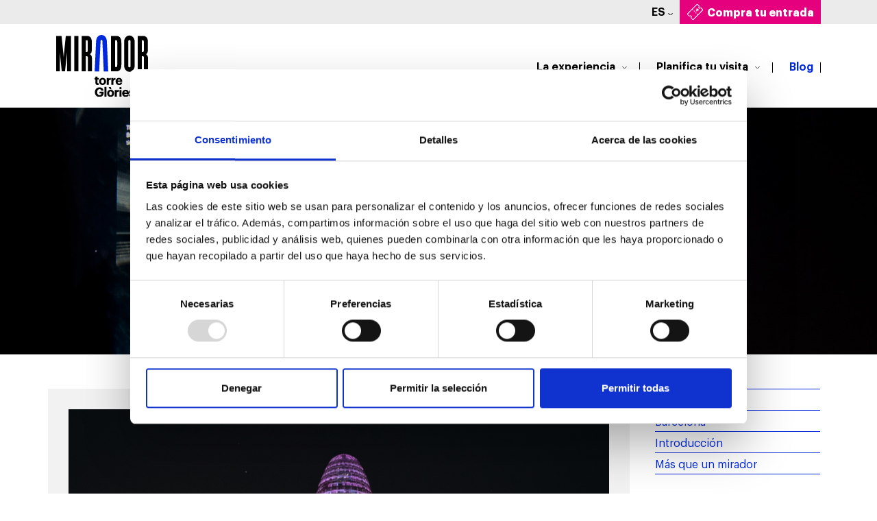

--- FILE ---
content_type: text/html; charset=UTF-8
request_url: https://www.miradortorreglories.com/blog/dia-olimpico/
body_size: 14162
content:
<!DOCTYPE html>
<html lang="es-ES" prefix="og: https://ogp.me/ns#">
<head><style>img.lazy{min-height:1px}</style><link href="https://www.miradortorreglories.com/app/modules/w3-total-cache/pub/js/lazyload.min.js" as="script">
<!-- Google Tag Manager -->
<script>(function(w,d,s,l,i){w[l]=w[l]||[];w[l].push({'gtm.start':
new Date().getTime(),event:'gtm.js'});var f=d.getElementsByTagName(s)[0],
j=d.createElement(s),dl=l!='dataLayer'?'&l='+l:'';j.async=true;j.src=
'https://www.googletagmanager.com/gtm.js?id='+i+dl;f.parentNode.insertBefore(j,f);
})(window,document,'script','dataLayer','GTM-5QWQWV6');</script>
<!-- End Google Tag Manager -->
		
	<link rel="apple-touch-icon" sizes="180x180" href="https://www.miradortorreglories.com/app/themes/mtg/favicon/apple-touch-icon.png">
	<link rel="icon" type="image/png" sizes="32x32" href="https://www.miradortorreglories.com/app/themes/mtg/favicon/favicon-32x32.png">
	<link rel="icon" type="image/png" sizes="16x16" href="https://www.miradortorreglories.com/app/themes/mtg/favicon/favicon-16x16.png">
	<link rel="mask-icon" href="https://www.miradortorreglories.com/app/themes/mtg/favicon/safari-pinned-tab.svg" color="#5bbad5">
	<meta name="msapplication-TileColor" content="#da532c">
	<meta name="theme-color" content="#ffffff">

    <meta charset="UTF-8">
    <meta http-equiv="X-UA-Compatible" content="IE=edge">
    <meta name="viewport" content="width=device-width, initial-scale=1">
	<title>Iluminación en honor al Día Olímpico - Mirador Torre Glòries</title>
    <link rel="alternate" hreflang="ca" href="https://www.miradortorreglories.com/ca/blog/dia-olimpic/" />
<link rel="alternate" hreflang="en" href="https://www.miradortorreglories.com/en/blog/olympic-day/" />
<link rel="alternate" hreflang="es" href="https://www.miradortorreglories.com/blog/dia-olimpico/" />
<link rel="alternate" hreflang="fr" href="https://www.miradortorreglories.com/fr/blog/journee-olympique/" />
<link rel="alternate" hreflang="x-default" href="https://www.miradortorreglories.com/blog/dia-olimpico/" />

<!-- Optimización para motores de búsqueda de Rank Math -  https://rankmath.com/ -->
<meta name="description" content="El 22 y 23 de junio, la Torre Glòries se iluminara como muestra de apoyo al Día Olímpico. Una acción en colaboración con edificios de todo el mundo."/>
<meta name="robots" content="follow, index, max-snippet:-1, max-video-preview:-1, max-image-preview:large"/>
<link rel="canonical" href="https://www.miradortorreglories.com/blog/dia-olimpico/" />
<meta property="og:locale" content="es_ES" />
<meta property="og:type" content="article" />
<meta property="og:title" content="Iluminación en honor al Día Olímpico - Mirador Torre Glòries" />
<meta property="og:description" content="El 22 y 23 de junio, la Torre Glòries se iluminara como muestra de apoyo al Día Olímpico. Una acción en colaboración con edificios de todo el mundo." />
<meta property="og:url" content="https://www.miradortorreglories.com/blog/dia-olimpico/" />
<meta property="article:section" content="Actualidad" />
<meta property="og:updated_time" content="2023-06-26T15:01:21+02:00" />
<meta property="og:image" content="https://www.miradortorreglories.com/app/uploads/2023/06/Dia-olimpic-1-1024x696.png" />
<meta property="og:image:secure_url" content="https://www.miradortorreglories.com/app/uploads/2023/06/Dia-olimpic-1-1024x696.png" />
<meta property="og:image:width" content="1024" />
<meta property="og:image:height" content="696" />
<meta property="og:image:alt" content="dia olimpico" />
<meta property="og:image:type" content="image/png" />
<meta property="article:published_time" content="2023-06-22T10:22:01+02:00" />
<meta property="article:modified_time" content="2023-06-26T15:01:21+02:00" />
<meta name="twitter:card" content="summary_large_image" />
<meta name="twitter:title" content="Iluminación en honor al Día Olímpico - Mirador Torre Glòries" />
<meta name="twitter:description" content="El 22 y 23 de junio, la Torre Glòries se iluminara como muestra de apoyo al Día Olímpico. Una acción en colaboración con edificios de todo el mundo." />
<meta name="twitter:image" content="https://www.miradortorreglories.com/app/uploads/2023/06/Dia-olimpic-1-1024x696.png" />
<meta name="twitter:label1" content="Escrito por" />
<meta name="twitter:data1" content="Núria" />
<meta name="twitter:label2" content="Tiempo de lectura" />
<meta name="twitter:data2" content="1 minuto" />
<script type="application/ld+json" class="rank-math-schema">{"@context":"https://schema.org","@graph":[{"@type":"Organization","@id":"https://www.miradortorreglories.com/#organization","name":"Mirador Torre Gl\u00f2ries","url":"https://www.miradortorreglories.com"},{"@type":"WebSite","@id":"https://www.miradortorreglories.com/#website","url":"https://www.miradortorreglories.com","publisher":{"@id":"https://www.miradortorreglories.com/#organization"},"inLanguage":"es"},{"@type":"ImageObject","@id":"https://www.miradortorreglories.com/app/uploads/2023/06/Dia-olimpic-1.png","url":"https://www.miradortorreglories.com/app/uploads/2023/06/Dia-olimpic-1.png","width":"2500","height":"1700","inLanguage":"es"},{"@type":"BreadcrumbList","@id":"https://www.miradortorreglories.com/blog/dia-olimpico/#breadcrumb","itemListElement":[{"@type":"ListItem","position":"1","item":{"@id":"https://www.miradortorreglories.com","name":"Portada"}},{"@type":"ListItem","position":"2","item":{"@id":"https://www.miradortorreglories.com/blog/dia-olimpico/","name":"La Torre Gl\u00f2ries se ilumina en honor al D\u00eda Ol\u00edmpico, el pr\u00f3ximo 23 de junio"}}]},{"@type":"WebPage","@id":"https://www.miradortorreglories.com/blog/dia-olimpico/#webpage","url":"https://www.miradortorreglories.com/blog/dia-olimpico/","name":"Iluminaci\u00f3n en honor al D\u00eda Ol\u00edmpico - Mirador Torre Gl\u00f2ries","datePublished":"2023-06-22T10:22:01+02:00","dateModified":"2023-06-26T15:01:21+02:00","isPartOf":{"@id":"https://www.miradortorreglories.com/#website"},"primaryImageOfPage":{"@id":"https://www.miradortorreglories.com/app/uploads/2023/06/Dia-olimpic-1.png"},"inLanguage":"es","breadcrumb":{"@id":"https://www.miradortorreglories.com/blog/dia-olimpico/#breadcrumb"}},{"@type":"Person","@id":"https://www.miradortorreglories.com/blog/dia-olimpico/#author","name":"N\u00faria","image":{"@type":"ImageObject","@id":"https://secure.gravatar.com/avatar/7784a59c7f37cef8364c1677d6ff3b00c31270c61c12a9ee18db07ec917d2036?s=96&amp;d=mm&amp;r=g","url":"https://secure.gravatar.com/avatar/7784a59c7f37cef8364c1677d6ff3b00c31270c61c12a9ee18db07ec917d2036?s=96&amp;d=mm&amp;r=g","caption":"N\u00faria","inLanguage":"es"},"worksFor":{"@id":"https://www.miradortorreglories.com/#organization"}},{"@type":"BlogPosting","headline":"Iluminaci\u00f3n en honor al D\u00eda Ol\u00edmpico - Mirador Torre Gl\u00f2ries","keywords":"dia olimpico","datePublished":"2023-06-22T10:22:01+02:00","dateModified":"2023-06-26T15:01:21+02:00","author":{"@id":"https://www.miradortorreglories.com/blog/dia-olimpico/#author","name":"N\u00faria"},"publisher":{"@id":"https://www.miradortorreglories.com/#organization"},"description":"El 22 y 23 de junio, la Torre Gl\u00f2ries se iluminara como muestra de apoyo al D\u00eda Ol\u00edmpico. Una acci\u00f3n en colaboraci\u00f3n con edificios de todo el mundo.","name":"Iluminaci\u00f3n en honor al D\u00eda Ol\u00edmpico - Mirador Torre Gl\u00f2ries","@id":"https://www.miradortorreglories.com/blog/dia-olimpico/#richSnippet","isPartOf":{"@id":"https://www.miradortorreglories.com/blog/dia-olimpico/#webpage"},"image":{"@id":"https://www.miradortorreglories.com/app/uploads/2023/06/Dia-olimpic-1.png"},"inLanguage":"es","mainEntityOfPage":{"@id":"https://www.miradortorreglories.com/blog/dia-olimpico/#webpage"}}]}</script>
<!-- /Plugin Rank Math WordPress SEO -->

<link rel='dns-prefetch' href='//cdn.jsdelivr.net' />
<link rel="alternate" title="oEmbed (JSON)" type="application/json+oembed" href="https://www.miradortorreglories.com/wp-json/oembed/1.0/embed?url=https%3A%2F%2Fwww.miradortorreglories.com%2Fblog%2Fdia-olimpico%2F" />
<link rel="alternate" title="oEmbed (XML)" type="text/xml+oembed" href="https://www.miradortorreglories.com/wp-json/oembed/1.0/embed?url=https%3A%2F%2Fwww.miradortorreglories.com%2Fblog%2Fdia-olimpico%2F&#038;format=xml" />
<style id='wp-img-auto-sizes-contain-inline-css' type='text/css'>
img:is([sizes=auto i],[sizes^="auto," i]){contain-intrinsic-size:3000px 1500px}
/*# sourceURL=wp-img-auto-sizes-contain-inline-css */
</style>
<link rel='stylesheet' id='wp-block-library-css' href='https://www.miradortorreglories.com/wp-includes/css/dist/block-library/style.min.css?ver=1b1126972598deff67e72a01d75f5e65' type='text/css' media='all' />
<style id='global-styles-inline-css' type='text/css'>
:root{--wp--preset--aspect-ratio--square: 1;--wp--preset--aspect-ratio--4-3: 4/3;--wp--preset--aspect-ratio--3-4: 3/4;--wp--preset--aspect-ratio--3-2: 3/2;--wp--preset--aspect-ratio--2-3: 2/3;--wp--preset--aspect-ratio--16-9: 16/9;--wp--preset--aspect-ratio--9-16: 9/16;--wp--preset--color--black: #000000;--wp--preset--color--cyan-bluish-gray: #abb8c3;--wp--preset--color--white: #ffffff;--wp--preset--color--pale-pink: #f78da7;--wp--preset--color--vivid-red: #cf2e2e;--wp--preset--color--luminous-vivid-orange: #ff6900;--wp--preset--color--luminous-vivid-amber: #fcb900;--wp--preset--color--light-green-cyan: #7bdcb5;--wp--preset--color--vivid-green-cyan: #00d084;--wp--preset--color--pale-cyan-blue: #8ed1fc;--wp--preset--color--vivid-cyan-blue: #0693e3;--wp--preset--color--vivid-purple: #9b51e0;--wp--preset--gradient--vivid-cyan-blue-to-vivid-purple: linear-gradient(135deg,rgb(6,147,227) 0%,rgb(155,81,224) 100%);--wp--preset--gradient--light-green-cyan-to-vivid-green-cyan: linear-gradient(135deg,rgb(122,220,180) 0%,rgb(0,208,130) 100%);--wp--preset--gradient--luminous-vivid-amber-to-luminous-vivid-orange: linear-gradient(135deg,rgb(252,185,0) 0%,rgb(255,105,0) 100%);--wp--preset--gradient--luminous-vivid-orange-to-vivid-red: linear-gradient(135deg,rgb(255,105,0) 0%,rgb(207,46,46) 100%);--wp--preset--gradient--very-light-gray-to-cyan-bluish-gray: linear-gradient(135deg,rgb(238,238,238) 0%,rgb(169,184,195) 100%);--wp--preset--gradient--cool-to-warm-spectrum: linear-gradient(135deg,rgb(74,234,220) 0%,rgb(151,120,209) 20%,rgb(207,42,186) 40%,rgb(238,44,130) 60%,rgb(251,105,98) 80%,rgb(254,248,76) 100%);--wp--preset--gradient--blush-light-purple: linear-gradient(135deg,rgb(255,206,236) 0%,rgb(152,150,240) 100%);--wp--preset--gradient--blush-bordeaux: linear-gradient(135deg,rgb(254,205,165) 0%,rgb(254,45,45) 50%,rgb(107,0,62) 100%);--wp--preset--gradient--luminous-dusk: linear-gradient(135deg,rgb(255,203,112) 0%,rgb(199,81,192) 50%,rgb(65,88,208) 100%);--wp--preset--gradient--pale-ocean: linear-gradient(135deg,rgb(255,245,203) 0%,rgb(182,227,212) 50%,rgb(51,167,181) 100%);--wp--preset--gradient--electric-grass: linear-gradient(135deg,rgb(202,248,128) 0%,rgb(113,206,126) 100%);--wp--preset--gradient--midnight: linear-gradient(135deg,rgb(2,3,129) 0%,rgb(40,116,252) 100%);--wp--preset--font-size--small: 13px;--wp--preset--font-size--medium: 20px;--wp--preset--font-size--large: 36px;--wp--preset--font-size--x-large: 42px;--wp--preset--spacing--20: 0.44rem;--wp--preset--spacing--30: 0.67rem;--wp--preset--spacing--40: 1rem;--wp--preset--spacing--50: 1.5rem;--wp--preset--spacing--60: 2.25rem;--wp--preset--spacing--70: 3.38rem;--wp--preset--spacing--80: 5.06rem;--wp--preset--shadow--natural: 6px 6px 9px rgba(0, 0, 0, 0.2);--wp--preset--shadow--deep: 12px 12px 50px rgba(0, 0, 0, 0.4);--wp--preset--shadow--sharp: 6px 6px 0px rgba(0, 0, 0, 0.2);--wp--preset--shadow--outlined: 6px 6px 0px -3px rgb(255, 255, 255), 6px 6px rgb(0, 0, 0);--wp--preset--shadow--crisp: 6px 6px 0px rgb(0, 0, 0);}:where(.is-layout-flex){gap: 0.5em;}:where(.is-layout-grid){gap: 0.5em;}body .is-layout-flex{display: flex;}.is-layout-flex{flex-wrap: wrap;align-items: center;}.is-layout-flex > :is(*, div){margin: 0;}body .is-layout-grid{display: grid;}.is-layout-grid > :is(*, div){margin: 0;}:where(.wp-block-columns.is-layout-flex){gap: 2em;}:where(.wp-block-columns.is-layout-grid){gap: 2em;}:where(.wp-block-post-template.is-layout-flex){gap: 1.25em;}:where(.wp-block-post-template.is-layout-grid){gap: 1.25em;}.has-black-color{color: var(--wp--preset--color--black) !important;}.has-cyan-bluish-gray-color{color: var(--wp--preset--color--cyan-bluish-gray) !important;}.has-white-color{color: var(--wp--preset--color--white) !important;}.has-pale-pink-color{color: var(--wp--preset--color--pale-pink) !important;}.has-vivid-red-color{color: var(--wp--preset--color--vivid-red) !important;}.has-luminous-vivid-orange-color{color: var(--wp--preset--color--luminous-vivid-orange) !important;}.has-luminous-vivid-amber-color{color: var(--wp--preset--color--luminous-vivid-amber) !important;}.has-light-green-cyan-color{color: var(--wp--preset--color--light-green-cyan) !important;}.has-vivid-green-cyan-color{color: var(--wp--preset--color--vivid-green-cyan) !important;}.has-pale-cyan-blue-color{color: var(--wp--preset--color--pale-cyan-blue) !important;}.has-vivid-cyan-blue-color{color: var(--wp--preset--color--vivid-cyan-blue) !important;}.has-vivid-purple-color{color: var(--wp--preset--color--vivid-purple) !important;}.has-black-background-color{background-color: var(--wp--preset--color--black) !important;}.has-cyan-bluish-gray-background-color{background-color: var(--wp--preset--color--cyan-bluish-gray) !important;}.has-white-background-color{background-color: var(--wp--preset--color--white) !important;}.has-pale-pink-background-color{background-color: var(--wp--preset--color--pale-pink) !important;}.has-vivid-red-background-color{background-color: var(--wp--preset--color--vivid-red) !important;}.has-luminous-vivid-orange-background-color{background-color: var(--wp--preset--color--luminous-vivid-orange) !important;}.has-luminous-vivid-amber-background-color{background-color: var(--wp--preset--color--luminous-vivid-amber) !important;}.has-light-green-cyan-background-color{background-color: var(--wp--preset--color--light-green-cyan) !important;}.has-vivid-green-cyan-background-color{background-color: var(--wp--preset--color--vivid-green-cyan) !important;}.has-pale-cyan-blue-background-color{background-color: var(--wp--preset--color--pale-cyan-blue) !important;}.has-vivid-cyan-blue-background-color{background-color: var(--wp--preset--color--vivid-cyan-blue) !important;}.has-vivid-purple-background-color{background-color: var(--wp--preset--color--vivid-purple) !important;}.has-black-border-color{border-color: var(--wp--preset--color--black) !important;}.has-cyan-bluish-gray-border-color{border-color: var(--wp--preset--color--cyan-bluish-gray) !important;}.has-white-border-color{border-color: var(--wp--preset--color--white) !important;}.has-pale-pink-border-color{border-color: var(--wp--preset--color--pale-pink) !important;}.has-vivid-red-border-color{border-color: var(--wp--preset--color--vivid-red) !important;}.has-luminous-vivid-orange-border-color{border-color: var(--wp--preset--color--luminous-vivid-orange) !important;}.has-luminous-vivid-amber-border-color{border-color: var(--wp--preset--color--luminous-vivid-amber) !important;}.has-light-green-cyan-border-color{border-color: var(--wp--preset--color--light-green-cyan) !important;}.has-vivid-green-cyan-border-color{border-color: var(--wp--preset--color--vivid-green-cyan) !important;}.has-pale-cyan-blue-border-color{border-color: var(--wp--preset--color--pale-cyan-blue) !important;}.has-vivid-cyan-blue-border-color{border-color: var(--wp--preset--color--vivid-cyan-blue) !important;}.has-vivid-purple-border-color{border-color: var(--wp--preset--color--vivid-purple) !important;}.has-vivid-cyan-blue-to-vivid-purple-gradient-background{background: var(--wp--preset--gradient--vivid-cyan-blue-to-vivid-purple) !important;}.has-light-green-cyan-to-vivid-green-cyan-gradient-background{background: var(--wp--preset--gradient--light-green-cyan-to-vivid-green-cyan) !important;}.has-luminous-vivid-amber-to-luminous-vivid-orange-gradient-background{background: var(--wp--preset--gradient--luminous-vivid-amber-to-luminous-vivid-orange) !important;}.has-luminous-vivid-orange-to-vivid-red-gradient-background{background: var(--wp--preset--gradient--luminous-vivid-orange-to-vivid-red) !important;}.has-very-light-gray-to-cyan-bluish-gray-gradient-background{background: var(--wp--preset--gradient--very-light-gray-to-cyan-bluish-gray) !important;}.has-cool-to-warm-spectrum-gradient-background{background: var(--wp--preset--gradient--cool-to-warm-spectrum) !important;}.has-blush-light-purple-gradient-background{background: var(--wp--preset--gradient--blush-light-purple) !important;}.has-blush-bordeaux-gradient-background{background: var(--wp--preset--gradient--blush-bordeaux) !important;}.has-luminous-dusk-gradient-background{background: var(--wp--preset--gradient--luminous-dusk) !important;}.has-pale-ocean-gradient-background{background: var(--wp--preset--gradient--pale-ocean) !important;}.has-electric-grass-gradient-background{background: var(--wp--preset--gradient--electric-grass) !important;}.has-midnight-gradient-background{background: var(--wp--preset--gradient--midnight) !important;}.has-small-font-size{font-size: var(--wp--preset--font-size--small) !important;}.has-medium-font-size{font-size: var(--wp--preset--font-size--medium) !important;}.has-large-font-size{font-size: var(--wp--preset--font-size--large) !important;}.has-x-large-font-size{font-size: var(--wp--preset--font-size--x-large) !important;}
/*# sourceURL=global-styles-inline-css */
</style>

<style id='classic-theme-styles-inline-css' type='text/css'>
/*! This file is auto-generated */
.wp-block-button__link{color:#fff;background-color:#32373c;border-radius:9999px;box-shadow:none;text-decoration:none;padding:calc(.667em + 2px) calc(1.333em + 2px);font-size:1.125em}.wp-block-file__button{background:#32373c;color:#fff;text-decoration:none}
/*# sourceURL=/wp-includes/css/classic-themes.min.css */
</style>
<link rel='stylesheet' id='wpml-legacy-horizontal-list-0-css' href='https://www.miradortorreglories.com/app/modules/sitepress-multilingual-cms/templates/language-switchers/legacy-list-horizontal/style.min.css?ver=1' type='text/css' media='all' />
<link rel='stylesheet' id='bootstrap5-css' href='https://cdn.jsdelivr.net/npm/bootstrap@5.1.3/dist/css/bootstrap.min.css?ver=1b1126972598deff67e72a01d75f5e65' type='text/css' media='all' />
<link rel='stylesheet' id='style-css' href='https://www.miradortorreglories.com/app/themes/mtg/style.css?ver=1b1126972598deff67e72a01d75f5e65' type='text/css' media='all' />
<script type="text/javascript" src="https://www.miradortorreglories.com/wp-includes/js/jquery/jquery.min.js?ver=3.7.1" id="jquery-core-js"></script>
<script type="text/javascript" src="https://www.miradortorreglories.com/wp-includes/js/jquery/jquery-migrate.min.js?ver=3.4.1" id="jquery-migrate-js"></script>
<link rel="https://api.w.org/" href="https://www.miradortorreglories.com/wp-json/" /><link rel="alternate" title="JSON" type="application/json" href="https://www.miradortorreglories.com/wp-json/wp/v2/posts/9344" /><link rel="EditURI" type="application/rsd+xml" title="RSD" href="https://www.miradortorreglories.com/xmlrpc.php?rsd" />

<link rel='shortlink' href='https://www.miradortorreglories.com/?p=9344' />
<meta name="generator" content="WPML ver:4.7.0 stt:8,1,4,2;" />
			<style>
				.e-con.e-parent:nth-of-type(n+4):not(.e-lazyloaded):not(.e-no-lazyload),
				.e-con.e-parent:nth-of-type(n+4):not(.e-lazyloaded):not(.e-no-lazyload) * {
					background-image: none !important;
				}
				@media screen and (max-height: 1024px) {
					.e-con.e-parent:nth-of-type(n+3):not(.e-lazyloaded):not(.e-no-lazyload),
					.e-con.e-parent:nth-of-type(n+3):not(.e-lazyloaded):not(.e-no-lazyload) * {
						background-image: none !important;
					}
				}
				@media screen and (max-height: 640px) {
					.e-con.e-parent:nth-of-type(n+2):not(.e-lazyloaded):not(.e-no-lazyload),
					.e-con.e-parent:nth-of-type(n+2):not(.e-lazyloaded):not(.e-no-lazyload) * {
						background-image: none !important;
					}
				}
			</style>
			
</head>

<body class="wp-singular post-template-default single single-post postid-9344 single-format-standard wp-theme-mtg elementor-default elementor-kit-29">
<!-- Google Tag Manager (noscript) -->
<noscript><iframe src="https://www.googletagmanager.com/ns.html?id=GTM-5QWQWV6"
height="0" width="0" style="display:none;visibility:hidden"></iframe></noscript>
<!-- End Google Tag Manager (noscript) -->






<header>
	<div class="preheader">
		<div class="container">
			<div class="row">
				<div class="col-md-12 justify-content-end d-flex align-items-center">
					<div class="currentlang"><a href="#" class="select-lang">es <img class="lazy" src="data:image/svg+xml,%3Csvg%20xmlns='http://www.w3.org/2000/svg'%20viewBox='0%200%201%201'%3E%3C/svg%3E" data-src="https://www.miradortorreglories.com/app/themes/mtg/assets/img/arrow-menu.svg" alt="Logo Mirador Torre Glòries" ></a>
						<div class="submenulang">
							
<div class="wpml-ls-statics-shortcode_actions wpml-ls wpml-ls-legacy-list-horizontal">
	<ul><li class="wpml-ls-slot-shortcode_actions wpml-ls-item wpml-ls-item-ca wpml-ls-first-item wpml-ls-item-legacy-list-horizontal">
				<a href="https://www.miradortorreglories.com/ca/blog/dia-olimpic/" class="wpml-ls-link">
                    <span class="wpml-ls-native" lang="ca">Català</span></a>
			</li><li class="wpml-ls-slot-shortcode_actions wpml-ls-item wpml-ls-item-en wpml-ls-item-legacy-list-horizontal">
				<a href="https://www.miradortorreglories.com/en/blog/olympic-day/" class="wpml-ls-link">
                    <span class="wpml-ls-native" lang="en">English</span></a>
			</li><li class="wpml-ls-slot-shortcode_actions wpml-ls-item wpml-ls-item-fr wpml-ls-last-item wpml-ls-item-legacy-list-horizontal">
				<a href="https://www.miradortorreglories.com/fr/blog/journee-olympique/" class="wpml-ls-link">
                    <span class="wpml-ls-native" lang="fr">Français</span></a>
			</li></ul>
</div>
							<ul style="	list-style: none; padding-left: 18px;padding-right:18px">
								
																
								<li>
									<a href="/en/welcome-de/">Deutsch</a>
								</li>
								<li>
									<a href="/en/welcome-it/">Italiano</a>
								</li>
								<li>
									<a href="/en/welcome-ko/">한국어</a>
								</li>
								<li>
									<a href="/en/welcome-jp/">日本語</a>
								</li>
								<li>
									<a href="/en/welcome-zh/">中文</a>
								</li>
								
							</ul>
						</div>
					</div>
										<div class="onlymobile d-inline-block d-md-none">
						<a href="https://www.miradortorreglories.com/planifica-tu-visita/comprar-entradas/"  class="comprar-entradas entradas-top-mobile"></a>
					</div>
					<div class="onlydesktop d-md-inline-block">
						<a href="https://www.miradortorreglories.com/planifica-tu-visita/comprar-entradas/"  class="comprar-entradas entradas-top">Compra tu entrada</a>
					</div>
				</div>
			</div>
		</div>
	</div>
	<div class="header">
		<div class="container">
			<div class="row">
				<div class="col-md-3 col-4 brand py-3">
					<div class="onlydesktop">
						<a href="https://www.miradortorreglories.com"><img src="data:image/svg+xml,%3Csvg%20xmlns='http://www.w3.org/2000/svg'%20viewBox='0%200%201%201'%3E%3C/svg%3E" data-src="https://www.miradortorreglories.com/app/themes/mtg/assets/img/logo-mirador.svg" alt="Logo Mirador Torre Glòries" class="logotop lazy"></a>
					</div>
					<div class="onlymobile">
						<a href="https://www.miradortorreglories.com"><img src="data:image/svg+xml,%3Csvg%20xmlns='http://www.w3.org/2000/svg'%20viewBox='0%200%201%201'%3E%3C/svg%3E" data-src="https://www.miradortorreglories.com/app/themes/mtg/assets/img/mirador-horizontal.svg" alt="Logo Mirador Torre Glòries" class="logomvl lazy"></a>
					</div>
				</div>
				<div class="col-md-9 col-8 text-end d-flex align-items-center justify-content-end">
					<div class="onlydesktop h100">
						<nav class="main-menu menu"><ul id="menu-principal" class="menu"><li id="menu-item-17" class="menu-item menu-item-type-post_type menu-item-object-page menu-item-has-children menu-item-17"><a href="https://www.miradortorreglories.com/experiencia/">La experiencia</a>
<ul class="sub-menu">
	<li id="menu-item-172" class="menu-item menu-item-type-post_type menu-item-object-page menu-item-has-children menu-item-172"><a href="https://www.miradortorreglories.com/experiencia/glories-barcelona/">Mirador Torre Glòries</a>
	<ul class="sub-menu">
		<li id="menu-item-171" class="menu-item menu-item-type-post_type menu-item-object-page menu-item-171"><a href="https://www.miradortorreglories.com/experiencia/hipermirador/">Hipermirador Barcelona</a></li>
		<li id="menu-item-170" class="menu-item menu-item-type-post_type menu-item-object-page menu-item-170"><a href="https://www.miradortorreglories.com/experiencia/mirador-barcelona/">El Mirador</a></li>
		<li id="menu-item-169" class="menu-item menu-item-type-post_type menu-item-object-page menu-item-169"><a href="https://www.miradortorreglories.com/experiencia/cloud-cities-barcelona-saraceno/"><i>Cloud Cities Barcelona</i></a></li>
	</ul>
</li>
	<li id="menu-item-168" class="menu-item menu-item-type-post_type menu-item-object-page menu-item-168"><a href="https://www.miradortorreglories.com/experiencia/jean-nouvel/">Torre Glòries, el edificio</a></li>
</ul>
</li>
<li id="menu-item-19" class="menu-item menu-item-type-post_type menu-item-object-page menu-item-has-children menu-item-19"><a href="https://www.miradortorreglories.com/planifica-tu-visita/">Planifica tu visita</a>
<ul class="sub-menu">
	<li id="menu-item-14659" class="menu-item menu-item-type-post_type menu-item-object-page menu-item-14659"><a href="https://www.miradortorreglories.com/planifica-tu-visita/comprar-entradas/">Tarifas y tipos de visitas</a></li>
	<li id="menu-item-6138" class="menu-item menu-item-type-post_type menu-item-object-page menu-item-6138"><a href="https://www.miradortorreglories.com/tarjeta-regalo/">Tarjeta regalo</a></li>
	<li id="menu-item-9261" class="menu-item menu-item-type-post_type menu-item-object-page menu-item-9261"><a href="https://www.miradortorreglories.com/proyecto-educativo-2/">Proyecto educativo</a></li>
	<li id="menu-item-18471" class="menu-item menu-item-type-post_type menu-item-object-page menu-item-18471"><a href="https://www.miradortorreglories.com/tower-running/">CUPRA BCN Towerrunning Challenge</a></li>
	<li id="menu-item-382" class="menu-item menu-item-type-post_type menu-item-object-page menu-item-382"><a href="https://www.miradortorreglories.com/planifica-tu-visita/como-llegar-horarios/">Horarios y cómo llegar</a></li>
	<li id="menu-item-384" class="menu-item menu-item-type-post_type menu-item-object-page menu-item-384"><a href="https://www.miradortorreglories.com/planifica-tu-visita/servicios/">Servicios</a></li>
	<li id="menu-item-386" class="menu-item menu-item-type-post_type menu-item-object-page menu-item-386"><a href="https://www.miradortorreglories.com/planifica-tu-visita/acceso-escultura/">Normas de acceso a <i>Cloud Cities Barcelona</i></a></li>
	<li id="menu-item-6145" class="menu-item menu-item-type-post_type menu-item-object-page menu-item-6145"><a href="https://www.miradortorreglories.com/preguntas-frecuentes/">Preguntas frecuentes</a></li>
</ul>
</li>
<li id="menu-item-5017" class="menu-item menu-item-type-post_type menu-item-object-page current_page_parent menu-item-5017"><a href="https://www.miradortorreglories.com/blog/">Blog</a></li>
</ul></nav>					</div>
					<div class="onlymobile">
						<nav class="navbar navbar-light">
							<button id="ToogleMenu" class="navbar-toggler collapsed" type="button" data-bs-toggle="collapse" data-bs-target="#Hmenu" aria-controls="Hmenu" aria-expanded="false" aria-label="Obrir i tancar navegació movil">
								<span class="toggler-icon top-bar"></span>
								<span class="toggler-icon middle-bar"></span>
								<span class="toggler-icon bottom-bar"></span>
							</button>
							<div id="navbar-close" class="hidden">
								<span class="glyphicon glyphicon-remove"></span>
							</div>
						</nav>
						<div class="abs-menu collapse" id="Hmenu">
							<div class="main-menu menu"><ul id="menu-principal-1" class="menu"><li class="menu-item menu-item-type-post_type menu-item-object-page menu-item-has-children menu-item-17"><a href="https://www.miradortorreglories.com/experiencia/">La experiencia</a>
<ul class="sub-menu">
	<li class="menu-item menu-item-type-post_type menu-item-object-page menu-item-has-children menu-item-172"><a href="https://www.miradortorreglories.com/experiencia/glories-barcelona/">Mirador Torre Glòries</a>
	<ul class="sub-menu">
		<li class="menu-item menu-item-type-post_type menu-item-object-page menu-item-171"><a href="https://www.miradortorreglories.com/experiencia/hipermirador/">Hipermirador Barcelona</a></li>
		<li class="menu-item menu-item-type-post_type menu-item-object-page menu-item-170"><a href="https://www.miradortorreglories.com/experiencia/mirador-barcelona/">El Mirador</a></li>
		<li class="menu-item menu-item-type-post_type menu-item-object-page menu-item-169"><a href="https://www.miradortorreglories.com/experiencia/cloud-cities-barcelona-saraceno/"><i>Cloud Cities Barcelona</i></a></li>
	</ul>
</li>
	<li class="menu-item menu-item-type-post_type menu-item-object-page menu-item-168"><a href="https://www.miradortorreglories.com/experiencia/jean-nouvel/">Torre Glòries, el edificio</a></li>
</ul>
</li>
<li class="menu-item menu-item-type-post_type menu-item-object-page menu-item-has-children menu-item-19"><a href="https://www.miradortorreglories.com/planifica-tu-visita/">Planifica tu visita</a>
<ul class="sub-menu">
	<li class="menu-item menu-item-type-post_type menu-item-object-page menu-item-14659"><a href="https://www.miradortorreglories.com/planifica-tu-visita/comprar-entradas/">Tarifas y tipos de visitas</a></li>
	<li class="menu-item menu-item-type-post_type menu-item-object-page menu-item-6138"><a href="https://www.miradortorreglories.com/tarjeta-regalo/">Tarjeta regalo</a></li>
	<li class="menu-item menu-item-type-post_type menu-item-object-page menu-item-9261"><a href="https://www.miradortorreglories.com/proyecto-educativo-2/">Proyecto educativo</a></li>
	<li class="menu-item menu-item-type-post_type menu-item-object-page menu-item-18471"><a href="https://www.miradortorreglories.com/tower-running/">CUPRA BCN Towerrunning Challenge</a></li>
	<li class="menu-item menu-item-type-post_type menu-item-object-page menu-item-382"><a href="https://www.miradortorreglories.com/planifica-tu-visita/como-llegar-horarios/">Horarios y cómo llegar</a></li>
	<li class="menu-item menu-item-type-post_type menu-item-object-page menu-item-384"><a href="https://www.miradortorreglories.com/planifica-tu-visita/servicios/">Servicios</a></li>
	<li class="menu-item menu-item-type-post_type menu-item-object-page menu-item-386"><a href="https://www.miradortorreglories.com/planifica-tu-visita/acceso-escultura/">Normas de acceso a <i>Cloud Cities Barcelona</i></a></li>
	<li class="menu-item menu-item-type-post_type menu-item-object-page menu-item-6145"><a href="https://www.miradortorreglories.com/preguntas-frecuentes/">Preguntas frecuentes</a></li>
</ul>
</li>
<li class="menu-item menu-item-type-post_type menu-item-object-page current_page_parent menu-item-5017"><a href="https://www.miradortorreglories.com/blog/">Blog</a></li>
</ul></div>							
						</div>
					</div>
				</div>
			</div>
		</div>
	</div>
</header>

<div class="onlymobile">
	<div class="mbl-compra-entrada">
		<a href="https://www.miradortorreglories.com/planifica-tu-visita/comprar-entradas/" class="comprar-entradas entradas-mobile">Compra<br>tu entrada</a>
	</div>
</div>
<div class="header-page lazy" style="" data-bg="url('https://www.miradortorreglories.com/app/uploads/2022/01/BLOG.jpg')">
		<div class="container text-center">
			<div class="row">
				<div class="col-md-6 offset-md-3">
					
					<span class="titlepage">
						Blog					</span>
				</div>
			</div>
			
		</div>
	</div>

      
	<main>   
		<div class="container single-noticia">
			<div class="row ">
				<div class="col-md-9">
					<section class="block-noticia">
						<img class="imagen lazy" src="data:image/svg+xml,%3Csvg%20xmlns='http://www.w3.org/2000/svg'%20viewBox='0%200%201024%20696'%3E%3C/svg%3E" data-src="https://www.miradortorreglories.com/app/uploads/2023/06/Dia-olimpic-1-1024x696.png" alt="La Torre Glòries se ilumina en honor al Día Olímpico, el próximo 23 de junio">
						<div class="noticia-content">
								<div class="compartir">
									<p>Compártelo:</p>
									<ul>
										<li><a href="https://www.facebook.com/sharer.php?u=https://www.miradortorreglories.com/blog/dia-olimpico/" target="_blank"><img class="lazy" src="data:image/svg+xml,%3Csvg%20xmlns='http://www.w3.org/2000/svg'%20viewBox='0%200%201%201'%3E%3C/svg%3E" data-src="https://www.miradortorreglories.com/app/themes/mtg/assets/img/facebook-2.svg" alt="enlace facebook"></a></li>
										<li><a href="https://twitter.com/intent/tweet?url=https://www.miradortorreglories.com/blog/dia-olimpico/" target="_blank"><img class="lazy" src="data:image/svg+xml,%3Csvg%20xmlns='http://www.w3.org/2000/svg'%20viewBox='0%200%201%201'%3E%3C/svg%3E" data-src="https://www.miradortorreglories.com/app/themes/mtg/assets/img/twitter-2.svg" alt="enlace twitter"></a></li>						
									</ul>
								</div>
								<div class="title">
									<a href="https://www.miradortorreglories.com/blog/dia-olimpico/" title="La Torre Glòries se ilumina en honor al Día Olímpico, el próximo 23 de junio">
										<h1>La Torre Glòries se ilumina en honor al Día Olímpico, el próximo 23 de junio</h1>
									</a>
								</div>
								<div class="metas">
									<p>junio 22, 2023</p>
								</div>
								<div class="text">
									<p><span style="font-weight: 400;">Cada año, edificios de todo el mundo se iluminan como muestra de </span><b>apoyo al Día Olímpico</b><span style="font-weight: 400;">.</span> <span style="font-weight: 400;">Por ello, este jueves y viernes, 22 y 23 de junio de 2023, personas de toda la ciudad de Barcelona podrán asomarse a su ventana y ver la iluminación que la </span><b>Torre Glòries</b><span style="font-weight: 400;"> tiene programada como muestra de apoyo. La acción tendrá lugar desde las 20 h hasta la medianoche.</span></p>
<p><span style="font-weight: 400;">El </span><b>Día Olímpico</b><span style="font-weight: 400;"> es una celebración del deporte y la salud, con la que se quiere invitar a todas las personas del mundo a mantenerse activas. De esta forma, participantes de todo el mundo conmemorarán el día en que el</span><b> Comité Olímpico Internacional </b><span style="font-weight: 400;">fue fundado, en el año 1894. Una manera de conmemorarlo es haciendo deporte y uniéndote a retos y actividades que se organizan por todo el mundo, como la iniciativa </span><i><span style="font-weight: 400;">Let’s Move</span></i><span style="font-weight: 400;">. A ella se ha querido unir la Torre Glòries, y es el </span><b>único edificio o monumento de España que forma parte de esta iniciativa</b><span style="font-weight: 400;">; por ello, tendrá una </span><b>iluminación especial con los aros olímpicos los días 22 y 23 de junio de las 20 h a las 00 h</b><span style="font-weight: 400;">.</span> <span style="font-weight: 400;">En el resto del mundo, otros equipamientos emblemáticos también se han sumado a la campaña; es el caso del Burj Khalifa (Dubái), el London Eye (Londres), el Museo Soumaya (Ciudad de México), el New York City Hall (Nueva York), el Estádio do Maracanã (Río de Janeiro) o el Sky Tree (Tokio), entre otros. </span></p>
<p><span style="font-weight: 400;">Según las investigaciones, uno de cada cuatro adultos y más del 80 % de los jóvenes no alcanzan los niveles mínimos de actividad recomendados por la OMS. La actividad física puede ayudar a prevenir ciertas enfermedades, como la hipertensión, y puede reducir los síntomas de la depresión y la ansiedad. Dada la importancia del deporte para la salud, el 23 de junio, el </span><b>Movimiento Olímpico</b><span style="font-weight: 400;"> anima a todo el mundo a dedicar un tiempo de su día a día a practicar alguna actividad física. </span></p>
								</div>
						</div>
					</section>

					
                <section class="noticias_relacionadas">
                <div class="row">
                    <div class="col-12">
                        <h3>Noticias relacionadas</h3>
                    </div>
                </div>
                <div class="row">

                
                                        <div class="col-md-6">
                            <section class="block-relacionada">
                                <div class="noticia-content">
                                    <div class="title">
                                        <a href="https://www.miradortorreglories.com/blog/por-la-merce-ven-a-mirador-torre-glories-con-un-50-de-descuento/" title="Celebra La Mercè con un 2&#215;1 y un espectáculo lumínico único">
                                            <h4>Celebra La Mercè con un 2&#215;1 y un espectáculo lumínico único</h4>
                                        </a>
                                    </div>
                                </div>
                                <img class="imagen lazy" src="data:image/svg+xml,%3Csvg%20xmlns='http://www.w3.org/2000/svg'%20viewBox='0%200%201024%20696'%3E%3C/svg%3E" data-src="https://www.miradortorreglories.com/app/uploads/2025/09/ES-1024x696.png" alt="Celebra La Mercè con un 2&#215;1 y un espectáculo lumínico único">
                            </section>
                        </div>

                                            <div class="col-md-6">
                            <section class="block-relacionada">
                                <div class="noticia-content">
                                    <div class="title">
                                        <a href="https://www.miradortorreglories.com/blog/dia-de-sant-jordi/" title="Celebra el día de Sant Jordi en Mirador Torre Glòries">
                                            <h4>Celebra el día de Sant Jordi en Mirador Torre Glòries</h4>
                                        </a>
                                    </div>
                                </div>
                                <img class="imagen lazy" src="data:image/svg+xml,%3Csvg%20xmlns='http://www.w3.org/2000/svg'%20viewBox='0%200%201024%20696'%3E%3C/svg%3E" data-src="https://www.miradortorreglories.com/app/uploads/2024/04/1-1024x696.png" alt="Celebra el día de Sant Jordi en Mirador Torre Glòries">
                            </section>
                        </div>

                                            <div class="col-md-6">
                            <section class="block-relacionada">
                                <div class="noticia-content">
                                    <div class="title">
                                        <a href="https://www.miradortorreglories.com/blog/ano-nuevo-chino-barcelona/" title="El Mirador Torre Glòries celebra el Año Nuevo Chino 2025 en Barcelona">
                                            <h4>El Mirador Torre Glòries celebra el Año Nuevo Chino 2025 en Barcelona</h4>
                                        </a>
                                    </div>
                                </div>
                                <img class="imagen lazy" src="data:image/svg+xml,%3Csvg%20xmlns='http://www.w3.org/2000/svg'%20viewBox='0%200%201024%20696'%3E%3C/svg%3E" data-src="https://www.miradortorreglories.com/app/uploads/2025/01/Post-del-blog-ANO-NUEVO-CH-2025-1-1-1024x696.png" alt="El Mirador Torre Glòries celebra el Año Nuevo Chino 2025 en Barcelona">
                            </section>
                        </div>

                                            <div class="col-md-6">
                            <section class="block-relacionada">
                                <div class="noticia-content">
                                    <div class="title">
                                        <a href="https://www.miradortorreglories.com/blog/richard-vijgen/" title="Festival Llum BCN 2025 en el Mirador Torre Glòries">
                                            <h4>Festival Llum BCN 2025 en el Mirador Torre Glòries</h4>
                                        </a>
                                    </div>
                                </div>
                                <img class="imagen lazy" src="data:image/svg+xml,%3Csvg%20xmlns='http://www.w3.org/2000/svg'%20viewBox='0%200%201024%20696'%3E%3C/svg%3E" data-src="https://www.miradortorreglories.com/app/uploads/2024/01/Festival-Llum-BCN-2025-1024x696.png" alt="Festival Llum BCN 2025 en el Mirador Torre Glòries">
                            </section>
                        </div>

                                            <div class="col-md-6">
                            <section class="block-relacionada">
                                <div class="noticia-content">
                                    <div class="title">
                                        <a href="https://www.miradortorreglories.com/blog/actividad-navidad-familiar/" title="Brinda por la Navidad en Mirador Torre Glòries: actividades para todos y una copa de cava gratuita">
                                            <h4>Brinda por la Navidad en Mirador Torre Glòries: actividades para todos y una copa de cava gratuita</h4>
                                        </a>
                                    </div>
                                </div>
                                <img class="imagen lazy" src="data:image/svg+xml,%3Csvg%20xmlns='http://www.w3.org/2000/svg'%20viewBox='0%200%201024%20696'%3E%3C/svg%3E" data-src="https://www.miradortorreglories.com/app/uploads/2024/12/PdB-NADAL-25-1-1024x696.png" alt="Brinda por la Navidad en Mirador Torre Glòries: actividades para todos y una copa de cava gratuita">
                            </section>
                        </div>

                                        <div class="col-12">
                        <section class="block-relacionada text-end">
                            <a class="blog-link" href="#" alt="listado de noticias">Blog ></a>
                        </section>
                    </div>
                </div>
                
            
        </section>
        
    				</div>
				<div class="col-md-3 sidebar">
					<div class="sidebar-block"><div class="widgettitle">Categorías</div>
			<ul>
					<li class="cat-item cat-item-55"><a href="https://www.miradortorreglories.com/blog/category/actualidad/">Actualidad</a>
</li>
	<li class="cat-item cat-item-70"><a href="https://www.miradortorreglories.com/blog/category/barcelona/">Barcelona</a>
</li>
	<li class="cat-item cat-item-1"><a href="https://www.miradortorreglories.com/blog/category/introduccion/">Introducción</a>
</li>
	<li class="cat-item cat-item-58"><a href="https://www.miradortorreglories.com/blog/category/mas-que-un-mirador/">Más que un mirador</a>
</li>
			</ul>

			</div>	
						<div class="compartir">
							<p>Síguenos:</p>
							<ul>
								<li><a href="https://www.facebook.com/" target="_blank"><img class="lazy" src="data:image/svg+xml,%3Csvg%20xmlns='http://www.w3.org/2000/svg'%20viewBox='0%200%201%201'%3E%3C/svg%3E" data-src="https://www.miradortorreglories.com/app/themes/mtg/assets/img/facebook-2.svg" alt="enlace facebook"></a></li>
								<li><a href="https://twitter.com/" target="_blank"><img class="lazy" src="data:image/svg+xml,%3Csvg%20xmlns='http://www.w3.org/2000/svg'%20viewBox='0%200%201%201'%3E%3C/svg%3E" data-src="https://www.miradortorreglories.com/app/themes/mtg/assets/img/twitter-2.svg" alt="enlace twitter"></a></li>						
							</ul>
						</div>			
				</div>
			</div>
			
			
			
					
		</div>	
	</main>

<div class="prefooter">
    <div class="container">
        <div class="row">
            <div class="col-md-3 col-prefooter">
                <h4><i>Newsletter</i></h4>
            </div>
            <div class="col-md-6 col-prefooter mb-3">
                ¿Quieres recibir noticias sobre Mirador Torre Glòries?<br>¡Suscríbete a nuestra <i>newsletter</i>!            </div>
            <div class="col-md-3 col-prefooter">
                <a href="#" class="boton-prefooter" data-bs-toggle="modal" data-bs-target="#newsletter" id="suscribete">Suscríbete</a>


            </div>
        </div>
    </div>
</div>
<footer>

    <div class="container">
        <div class="row footer-row">
            <div class="col-md-3 d-none d-md-block">
                <div><div class="widgettitle">Sobre nosotros</div>			<div class="textwidget"><p><span class="semibold">Mirador</span> Torre Glòries es un proyecto de <a href="https://www.merlinproperties.com/" target="_blank" rel="noopener">MERLIN Properties SOCIMI, S. A.</a>, diseñado por <a href="https://mediaproexhibitions.com/" target="_blank" rel="noopener">Mediapro Exhibitions</a> y gestionado por <a href="https://mediaproexhibitions.com/" target="_blank" rel="noopener">Mediapro Espais</a>.</p>
</div>
		</div>                  <a href="https://www.merlinproperties.com/" target="_blank"><img class="lazy" src="data:image/svg+xml,%3Csvg%20xmlns='http://www.w3.org/2000/svg'%20viewBox='0%200%201%201'%3E%3C/svg%3E" data-src="https://www.miradortorreglories.com/app/themes/mtg/assets/img/merlin.png" title="Merlin" style="max-width:80px"></a>
                  <a href="https://mediaproexhibitions.com/" target="_blank"><img class="lazy" src="data:image/svg+xml,%3Csvg%20xmlns='http://www.w3.org/2000/svg'%20viewBox='0%200%201%201'%3E%3C/svg%3E" data-src="https://www.miradortorreglories.com/app/themes/mtg/assets/img/mediapro.svg" title="Mediapro" style="max-width:130px; margin-left:20px;"></a>
                                
            </div>
            <div class="col-md-6 mb-3">
                <div><div class="widgettitle">Información de contacto</div><div class="textwidget custom-html-widget"><div class="row">
	<div class="col-xl-6">
	<table cellpadding="8">
    <tr>
        <td valign="top" align="center">
            <img class="lazy" src="data:image/svg+xml,%3Csvg%20xmlns='http://www.w3.org/2000/svg'%20viewBox='0%200%201%201'%3E%3C/svg%3E" data-src="/app/themes/mtg/assets/img/mail.svg">
        </td>
        <td>
            Información, reservas y soporte en el proceso de compra:<br><a href="mailto:help@miradortorreglories.com">help@miradortorreglories.com</a> y <a href="tel:+34935478982">+34 935 478 982</a> (de lunes a domingo de 9 a 18 h)
        </td>
    </tr>
    <tr>
        <td valign="top" align="center">
            <img class="lazy" src="data:image/svg+xml,%3Csvg%20xmlns='http://www.w3.org/2000/svg'%20viewBox='0%200%201%201'%3E%3C/svg%3E" data-src="/app/themes/mtg/assets/img/message.svg">
        </td>
        <td>
            Oficinas:<br><a href="mailto:info@miradortorreglories.com">info@miradortorreglories.com</a> y <a href="tel:+3493480616">+34 934 806 161</a> (de lunes a viernes de 10 a 18 h)
        </td>
    </tr>
		</table>
	</div>
	<div class="col-xl-6">
		
<table cellpadding="8">
    <tr>
        <td valign="top" align="center">
            <img class="lazy" src="data:image/svg+xml,%3Csvg%20xmlns='http://www.w3.org/2000/svg'%20viewBox='0%200%201%201'%3E%3C/svg%3E" data-src="/app/themes/mtg/assets/img/prensa.svg">
        </td>
        <td>Prensa:<br><a href="mailto:press@miradortorreglories.com">press@miradortorreglories.com</a>
        </td>
    </tr>
	<tr>
        <td valign="top" align="center">
            <img class="lazy" src="data:image/svg+xml,%3Csvg%20xmlns='http://www.w3.org/2000/svg'%20viewBox='0%200%201%201'%3E%3C/svg%3E" data-src="/app/themes/mtg/assets/img/alquiler.svg">
        </td>
        <td>Comercial:<br><a href="https://www.miradortorreglories.com/espacios/">Alquiler de espacios </a>
        </td>
    </tr>
    <tr>
        <td valign="top" align="center">
            <img class="lazy" src="data:image/svg+xml,%3Csvg%20xmlns='http://www.w3.org/2000/svg'%20viewBox='0%200%201%201'%3E%3C/svg%3E" data-src="/app/themes/mtg/assets/img/map.svg">
        </td>
        <td>
            <a href="https://www.google.es/maps/place/Torre+Gl%C3%B2ries/@41.4032962,2.1877907,17z/data=!3m1!5s0x12a4a29400221bfb:0x9fc1000420ad7d81!4m5!3m4!1s0x12a4a323dbd5241d:0x95abc33040714e90!8m2!3d41.4034049!4d2.1895931?hl=es" target="_blank">Avinguda Diagonal 209<br>08018 Barcelona</a>
        </td>
    </tr>
    
</table>
	</div>
</div></div></div>            </div>
            <div class="col-md-3 mb-3">
                <div><div class="widgettitle">Información legal</div><div class="menu-informacion-legal-container"><ul id="menu-informacion-legal" class="menu"><li id="menu-item-1672" class="menu-item menu-item-type-post_type menu-item-object-page menu-item-1672"><a href="https://www.miradortorreglories.com/informacion-legal/aviso-legal/">Aviso legal</a></li>
<li id="menu-item-276" class="menu-item menu-item-type-post_type menu-item-object-page menu-item-276"><a href="https://www.miradortorreglories.com/informacion-legal/politica-de-privacidad/">Política de privacidad</a></li>
<li id="menu-item-274" class="menu-item menu-item-type-post_type menu-item-object-page menu-item-274"><a href="https://www.miradortorreglories.com/informacion-legal/politica-de-cookies/">Política de <i>cookies</i></a></li>
<li id="menu-item-275" class="menu-item menu-item-type-post_type menu-item-object-page menu-item-275"><a href="https://www.miradortorreglories.com/informacion-legal/condiciones-de-compra/">Condiciones de compra</a></li>
<li id="menu-item-2087" class="menu-item menu-item-type-post_type menu-item-object-page menu-item-2087"><a href="https://www.miradortorreglories.com/planifica-tu-visita/normas-acceso/">Normas generales de acceso</a></li>
<li id="menu-item-10859" class="menu-item menu-item-type-post_type menu-item-object-page menu-item-10859"><a href="https://www.miradortorreglories.com/bases-legales-sorteos/">Bases legales de participación en sorteos</a></li>
</ul></div></div>                <hr>
                <div class="redes">
                    <a href="https://www.instagram.com/miradortorreglories/" title="Instagram" target="_blank"><img class="lazy" src="data:image/svg+xml,%3Csvg%20xmlns='http://www.w3.org/2000/svg'%20viewBox='0%200%201%201'%3E%3C/svg%3E" data-src="https://www.miradortorreglories.com/app/themes/mtg/assets/img/instagram.svg"></a>    
                    <a href="https://www.facebook.com/miradortorreglories" title="Facebook" target="_blank"><img class="lazy" src="data:image/svg+xml,%3Csvg%20xmlns='http://www.w3.org/2000/svg'%20viewBox='0%200%201%201'%3E%3C/svg%3E" data-src="https://www.miradortorreglories.com/app/themes/mtg/assets/img/facebook.svg" title="Facebook"></a>
                    <a href="https://twitter.com/MiradorGlories" title="Twitter" target="_blank"><img class="lazy" src="data:image/svg+xml,%3Csvg%20xmlns='http://www.w3.org/2000/svg'%20viewBox='0%200%2025%2025'%3E%3C/svg%3E" data-src="https://www.miradortorreglories.com/app/themes/mtg/assets/img/twitter.svg" width="25px"></a>
                    <a href="https://www.linkedin.com/company/81695949/admin/feed/posts/" title="Linkedin" target="_blank"><img class="lazy" src="data:image/svg+xml,%3Csvg%20xmlns='http://www.w3.org/2000/svg'%20viewBox='0%200%2021%2021'%3E%3C/svg%3E" data-src="https://www.miradortorreglories.com/app/themes/mtg/assets/img/linkedin.svg" width="21px"></a>
                </div>
                

            </div>
            <!--<div class="col-md-3 mb-3">
                <div><div class="widgettitle">Información de contacto</div><div class="textwidget custom-html-widget"><div class="row">
	<div class="col-xl-6">
	<table cellpadding="8">
    <tr>
        <td valign="top" align="center">
            <img class="lazy" src="data:image/svg+xml,%3Csvg%20xmlns='http://www.w3.org/2000/svg'%20viewBox='0%200%201%201'%3E%3C/svg%3E" data-src="/app/themes/mtg/assets/img/mail.svg">
        </td>
        <td>
            Información, reservas y soporte en el proceso de compra:<br><a href="mailto:help@miradortorreglories.com">help@miradortorreglories.com</a> y <a href="tel:+34935478982">+34 935 478 982</a> (de lunes a domingo, de 9 a 18 h)
        </td>
    </tr>
    <tr>
        <td valign="top" align="center">
            <img class="lazy" src="data:image/svg+xml,%3Csvg%20xmlns='http://www.w3.org/2000/svg'%20viewBox='0%200%201%201'%3E%3C/svg%3E" data-src="/app/themes/mtg/assets/img/message.svg">
        </td>
        <td>
            Oficinas:<br><a href="mailto:info@miradortorreglories.com">info@miradortorreglories.com</a> y <a href="tel:+3493480616">+34 934 806 16</a> (de lunes a domingo, de 10 a 19 h)
        </td>
    </tr>
		</table>
	</div>
	<div class="col-xl-6">
		
<table cellpadding="8">
    <tr>
        <td valign="top" align="center">
            <img class="lazy" src="data:image/svg+xml,%3Csvg%20xmlns='http://www.w3.org/2000/svg'%20viewBox='0%200%201%201'%3E%3C/svg%3E" data-src="/app/themes/mtg/assets/img/prensa.svg">
        </td>
        <td>Prensa:<br><a href="mailto:press@miradortorreglories.com">press@miradortorreglories.com</a>
        </td>
    </tr>
    <tr>
        <td valign="top" align="center">
            <img class="lazy" src="data:image/svg+xml,%3Csvg%20xmlns='http://www.w3.org/2000/svg'%20viewBox='0%200%201%201'%3E%3C/svg%3E" data-src="/app/themes/mtg/assets/img/map.svg">
        </td>
        <td>
            Avenida Diagonal 211<br>08018 Barcelona
        </td>
    </tr>
</table>
	</div>
</div></div></div>            </div>-->
        </div>
        

    </div>
    <div class="superfooter">
        <div class="container">
            <div class="row">
                <div class="col-12">
               Mirador Torre Glòries 2026 - Todos los derechos reservados                </div>
            </div>
        </div>
    </div>
</footer>



<!-- Modal -->
<div class="modal fade" id="newsletter" tabindex="-1" aria-labelledby="newsletterLabel" aria-hidden="true">
  <div class="modal-dialog modal-dialog-centered modal-dialog-scrollable">
    <div class="modal-content">
      <div class="modal-header">
        <h5 class="modal-title" id="newsletterLabel"><b><i>Newsletter</i></b></h5>
        <button type="button" class="btn-close" data-bs-dismiss="modal" aria-label="Close"></button>
      </div>
      <div class="modal-body newsletter-form">
       <form method="POST">
         <input type="email" name="email" value="" placeholder="Correo electrónico*" required>
         <input type="text" name="name" value="" placeholder="Nombre">
         <input type="text" name="lastname" value="" placeholder="Apellido*" required>
         
         <select id="country" name="address1_country" >
           <option>País</option>
            <option value="Afganistan">Afghanistan</option>
            <option value="Albania">Albania</option>
            <option value="Algeria">Algeria</option>
            <option value="American Samoa">American Samoa</option>
            <option value="Andorra">Andorra</option>
            <option value="Angola">Angola</option>
            <option value="Anguilla">Anguilla</option>
            <option value="Antigua & Barbuda">Antigua & Barbuda</option>
            <option value="Argentina">Argentina</option>
            <option value="Armenia">Armenia</option>
            <option value="Aruba">Aruba</option>
            <option value="Australia">Australia</option>
            <option value="Austria">Austria</option>
            <option value="Azerbaijan">Azerbaijan</option>
            <option value="Bahamas">Bahamas</option>
            <option value="Bahrain">Bahrain</option>
            <option value="Bangladesh">Bangladesh</option>
            <option value="Barbados">Barbados</option>
            <option value="Belarus">Belarus</option>
            <option value="Belgium">Belgium</option>
            <option value="Belize">Belize</option>
            <option value="Benin">Benin</option>
            <option value="Bermuda">Bermuda</option>
            <option value="Bhutan">Bhutan</option>
            <option value="Bolivia">Bolivia</option>
            <option value="Bonaire">Bonaire</option>
            <option value="Bosnia & Herzegovina">Bosnia & Herzegovina</option>
            <option value="Botswana">Botswana</option>
            <option value="Brazil">Brazil</option>
            <option value="British Indian Ocean Ter">British Indian Ocean Ter</option>
            <option value="Brunei">Brunei</option>
            <option value="Bulgaria">Bulgaria</option>
            <option value="Burkina Faso">Burkina Faso</option>
            <option value="Burundi">Burundi</option>
            <option value="Cambodia">Cambodia</option>
            <option value="Cameroon">Cameroon</option>
            <option value="Canada">Canada</option>
            <option value="Canary Islands">Canary Islands</option>
            <option value="Cape Verde">Cape Verde</option>
            <option value="Cayman Islands">Cayman Islands</option>
            <option value="Central African Republic">Central African Republic</option>
            <option value="Chad">Chad</option>
            <option value="Channel Islands">Channel Islands</option>
            <option value="Chile">Chile</option>
            <option value="China">China</option>
            <option value="Christmas Island">Christmas Island</option>
            <option value="Cocos Island">Cocos Island</option>
            <option value="Colombia">Colombia</option>
            <option value="Comoros">Comoros</option>
            <option value="Congo">Congo</option>
            <option value="Cook Islands">Cook Islands</option>
            <option value="Costa Rica">Costa Rica</option>
            <option value="Cote DIvoire">Cote DIvoire</option>
            <option value="Croatia">Croatia</option>
            <option value="Cuba">Cuba</option>
            <option value="Curaco">Curacao</option>
            <option value="Cyprus">Cyprus</option>
            <option value="Czech Republic">Czech Republic</option>
            <option value="Denmark">Denmark</option>
            <option value="Djibouti">Djibouti</option>
            <option value="Dominica">Dominica</option>
            <option value="Dominican Republic">Dominican Republic</option>
            <option value="East Timor">East Timor</option>
            <option value="Ecuador">Ecuador</option>
            <option value="Egypt">Egypt</option>
            <option value="El Salvador">El Salvador</option>
            <option value="Equatorial Guinea">Equatorial Guinea</option>
            <option value="Eritrea">Eritrea</option>
            <option value="Estonia">Estonia</option>
            <option value="Ethiopia">Ethiopia</option>
            <option value="Falkland Islands">Falkland Islands</option>
            <option value="Faroe Islands">Faroe Islands</option>
            <option value="Fiji">Fiji</option>
            <option value="Finland">Finland</option>
            <option value="France">France</option>
            <option value="French Guiana">French Guiana</option>
            <option value="French Polynesia">French Polynesia</option>
            <option value="French Southern Ter">French Southern Ter</option>
            <option value="Gabon">Gabon</option>
            <option value="Gambia">Gambia</option>
            <option value="Georgia">Georgia</option>
            <option value="Germany">Germany</option>
            <option value="Ghana">Ghana</option>
            <option value="Gibraltar">Gibraltar</option>
            <option value="Great Britain">Great Britain</option>
            <option value="Greece">Greece</option>
            <option value="Greenland">Greenland</option>
            <option value="Grenada">Grenada</option>
            <option value="Guadeloupe">Guadeloupe</option>
            <option value="Guam">Guam</option>
            <option value="Guatemala">Guatemala</option>
            <option value="Guinea">Guinea</option>
            <option value="Guyana">Guyana</option>
            <option value="Haiti">Haiti</option>
            <option value="Hawaii">Hawaii</option>
            <option value="Honduras">Honduras</option>
            <option value="Hong Kong">Hong Kong</option>
            <option value="Hungary">Hungary</option>
            <option value="Iceland">Iceland</option>
            <option value="Indonesia">Indonesia</option>
            <option value="India">India</option>
            <option value="Iran">Iran</option>
            <option value="Iraq">Iraq</option>
            <option value="Ireland">Ireland</option>
            <option value="Isle of Man">Isle of Man</option>
            <option value="Israel">Israel</option>
            <option value="Italy">Italy</option>
            <option value="Jamaica">Jamaica</option>
            <option value="Japan">Japan</option>
            <option value="Jordan">Jordan</option>
            <option value="Kazakhstan">Kazakhstan</option>
            <option value="Kenya">Kenya</option>
            <option value="Kiribati">Kiribati</option>
            <option value="Korea North">Korea North</option>
            <option value="Korea Sout">Korea South</option>
            <option value="Kuwait">Kuwait</option>
            <option value="Kyrgyzstan">Kyrgyzstan</option>
            <option value="Laos">Laos</option>
            <option value="Latvia">Latvia</option>
            <option value="Lebanon">Lebanon</option>
            <option value="Lesotho">Lesotho</option>
            <option value="Liberia">Liberia</option>
            <option value="Libya">Libya</option>
            <option value="Liechtenstein">Liechtenstein</option>
            <option value="Lithuania">Lithuania</option>
            <option value="Luxembourg">Luxembourg</option>
            <option value="Macau">Macau</option>
            <option value="Macedonia">Macedonia</option>
            <option value="Madagascar">Madagascar</option>
            <option value="Malaysia">Malaysia</option>
            <option value="Malawi">Malawi</option>
            <option value="Maldives">Maldives</option>
            <option value="Mali">Mali</option>
            <option value="Malta">Malta</option>
            <option value="Marshall Islands">Marshall Islands</option>
            <option value="Martinique">Martinique</option>
            <option value="Mauritania">Mauritania</option>
            <option value="Mauritius">Mauritius</option>
            <option value="Mayotte">Mayotte</option>
            <option value="Mexico">Mexico</option>
            <option value="Midway Islands">Midway Islands</option>
            <option value="Moldova">Moldova</option>
            <option value="Monaco">Monaco</option>
            <option value="Mongolia">Mongolia</option>
            <option value="Montserrat">Montserrat</option>
            <option value="Morocco">Morocco</option>
            <option value="Mozambique">Mozambique</option>
            <option value="Myanmar">Myanmar</option>
            <option value="Nambia">Nambia</option>
            <option value="Nauru">Nauru</option>
            <option value="Nepal">Nepal</option>
            <option value="Netherland Antilles">Netherland Antilles</option>
            <option value="Netherlands">Netherlands (Holland, Europe)</option>
            <option value="Nevis">Nevis</option>
            <option value="New Caledonia">New Caledonia</option>
            <option value="New Zealand">New Zealand</option>
            <option value="Nicaragua">Nicaragua</option>
            <option value="Niger">Niger</option>
            <option value="Nigeria">Nigeria</option>
            <option value="Niue">Niue</option>
            <option value="Norfolk Island">Norfolk Island</option>
            <option value="Norway">Norway</option>
            <option value="Oman">Oman</option>
            <option value="Pakistan">Pakistan</option>
            <option value="Palau Island">Palau Island</option>
            <option value="Palestine">Palestine</option>
            <option value="Panama">Panama</option>
            <option value="Papua New Guinea">Papua New Guinea</option>
            <option value="Paraguay">Paraguay</option>
            <option value="Peru">Peru</option>
            <option value="Phillipines">Philippines</option>
            <option value="Pitcairn Island">Pitcairn Island</option>
            <option value="Poland">Poland</option>
            <option value="Portugal">Portugal</option>
            <option value="Puerto Rico">Puerto Rico</option>
            <option value="Qatar">Qatar</option>
            <option value="Republic of Montenegro">Republic of Montenegro</option>
            <option value="Republic of Serbia">Republic of Serbia</option>
            <option value="Reunion">Reunion</option>
            <option value="Romania">Romania</option>
            <option value="Russia">Russia</option>
            <option value="Rwanda">Rwanda</option>
            <option value="St Barthelemy">St Barthelemy</option>
            <option value="St Eustatius">St Eustatius</option>
            <option value="St Helena">St Helena</option>
            <option value="St Kitts-Nevis">St Kitts-Nevis</option>
            <option value="St Lucia">St Lucia</option>
            <option value="St Maarten">St Maarten</option>
            <option value="St Pierre & Miquelon">St Pierre & Miquelon</option>
            <option value="St Vincent & Grenadines">St Vincent & Grenadines</option>
            <option value="Saipan">Saipan</option>
            <option value="Samoa">Samoa</option>
            <option value="Samoa American">Samoa American</option>
            <option value="San Marino">San Marino</option>
            <option value="Sao Tome & Principe">Sao Tome & Principe</option>
            <option value="Saudi Arabia">Saudi Arabia</option>
            <option value="Senegal">Senegal</option>
            <option value="Seychelles">Seychelles</option>
            <option value="Sierra Leone">Sierra Leone</option>
            <option value="Singapore">Singapore</option>
            <option value="Slovakia">Slovakia</option>
            <option value="Slovenia">Slovenia</option>
            <option value="Solomon Islands">Solomon Islands</option>
            <option value="Somalia">Somalia</option>
            <option value="South Africa">South Africa</option>
            <option value="Spain">Spain</option>
            <option value="Sri Lanka">Sri Lanka</option>
            <option value="Sudan">Sudan</option>
            <option value="Suriname">Suriname</option>
            <option value="Swaziland">Swaziland</option>
            <option value="Sweden">Sweden</option>
            <option value="Switzerland">Switzerland</option>
            <option value="Syria">Syria</option>
            <option value="Tahiti">Tahiti</option>
            <option value="Taiwan">Taiwan</option>
            <option value="Tajikistan">Tajikistan</option>
            <option value="Tanzania">Tanzania</option>
            <option value="Thailand">Thailand</option>
            <option value="Togo">Togo</option>
            <option value="Tokelau">Tokelau</option>
            <option value="Tonga">Tonga</option>
            <option value="Trinidad & Tobago">Trinidad & Tobago</option>
            <option value="Tunisia">Tunisia</option>
            <option value="Turkey">Turkey</option>
            <option value="Turkmenistan">Turkmenistan</option>
            <option value="Turks & Caicos Is">Turks & Caicos Is</option>
            <option value="Tuvalu">Tuvalu</option>
            <option value="Uganda">Uganda</option>
            <option value="United Kingdom">United Kingdom</option>
            <option value="Ukraine">Ukraine</option>
            <option value="United Arab Erimates">United Arab Emirates</option>
            <option value="United States of America">United States of America</option>
            <option value="Uraguay">Uruguay</option>
            <option value="Uzbekistan">Uzbekistan</option>
            <option value="Vanuatu">Vanuatu</option>
            <option value="Vatican City State">Vatican City State</option>
            <option value="Venezuela">Venezuela</option>
            <option value="Vietnam">Vietnam</option>
            <option value="Virgin Islands (Brit)">Virgin Islands (Brit)</option>
            <option value="Virgin Islands (USA)">Virgin Islands (USA)</option>
            <option value="Wake Island">Wake Island</option>
            <option value="Wallis & Futana Is">Wallis & Futana Is</option>
            <option value="Yemen">Yemen</option>
            <option value="Zaire">Zaire</option>
            <option value="Zambia">Zambia</option>
            <option value="Zimbabwe">Zimbabwe</option>
         </select>
         
         
         
         
         
                  <input type="checkbox" value="false" name="donotbulkemail"> Acepto recibir comunicaciones comerciales.<br>
         <input type="checkbox" value="false" name="new_donotgdprterceros"> Acepto compartir mis datos con terceros.<br>
         <input type="checkbox" value="false" name="new_donotagdprpolticaprivacidad" required> He leído y acepto la <a href="https://www.miradortorreglories.com/informacion-legal/politica-de-privacidad/" target="_blank">política de privacidad.</a><br>
         
         <input type="hidden" name="new_idioma" value="es">
         <input type="hidden" name="leadsourcecode" value="100000004">
         <input type="submit" value="Enviar" />
         
       </form>
      </div>
    </div>
  </div>
</div>



<script>
    var assets_url="https://www.miradortorreglories.com/app/themes/mtg/assets/img/";
        
</script>
<script type="speculationrules">
{"prefetch":[{"source":"document","where":{"and":[{"href_matches":"/*"},{"not":{"href_matches":["/wp-*.php","/wp-admin/*","/app/uploads/*","/app/*","/app/modules/*","/app/themes/mtg/*","/*\\?(.+)"]}},{"not":{"selector_matches":"a[rel~=\"nofollow\"]"}},{"not":{"selector_matches":".no-prefetch, .no-prefetch a"}}]},"eagerness":"conservative"}]}
</script>
		<style>
			:root {
				-webkit-user-select: none;
				-webkit-touch-callout: none;
				-ms-user-select: none;
				-moz-user-select: none;
				user-select: none;
			}
		</style>
		<script type="text/javascript">
			/*<![CDATA[*/
			document.oncontextmenu = function(event) {
				if (event.target.tagName != 'INPUT' && event.target.tagName != 'TEXTAREA') {
					event.preventDefault();
				}
			};
			document.ondragstart = function() {
				if (event.target.tagName != 'INPUT' && event.target.tagName != 'TEXTAREA') {
					event.preventDefault();
				}
			};
			/*]]>*/
		</script>
					<script>
				const lazyloadRunObserver = () => {
					const lazyloadBackgrounds = document.querySelectorAll( `.e-con.e-parent:not(.e-lazyloaded)` );
					const lazyloadBackgroundObserver = new IntersectionObserver( ( entries ) => {
						entries.forEach( ( entry ) => {
							if ( entry.isIntersecting ) {
								let lazyloadBackground = entry.target;
								if( lazyloadBackground ) {
									lazyloadBackground.classList.add( 'e-lazyloaded' );
								}
								lazyloadBackgroundObserver.unobserve( entry.target );
							}
						});
					}, { rootMargin: '200px 0px 200px 0px' } );
					lazyloadBackgrounds.forEach( ( lazyloadBackground ) => {
						lazyloadBackgroundObserver.observe( lazyloadBackground );
					} );
				};
				const events = [
					'DOMContentLoaded',
					'elementor/lazyload/observe',
				];
				events.forEach( ( event ) => {
					document.addEventListener( event, lazyloadRunObserver );
				} );
			</script>
			<script type="text/javascript" src="https://cdn.jsdelivr.net/npm/bootstrap@5.1.3/dist/js/bootstrap.bundle.min.js?ver=5.1.3" id="popper-js"></script>
<script type="text/javascript" src="https://www.miradortorreglories.com/app/themes/mtg/assets/js/custom.js?ver=1" id="custom-js"></script>


<script>window.w3tc_lazyload=1,window.lazyLoadOptions={elements_selector:".lazy",callback_loaded:function(t){var e;try{e=new CustomEvent("w3tc_lazyload_loaded",{detail:{e:t}})}catch(a){(e=document.createEvent("CustomEvent")).initCustomEvent("w3tc_lazyload_loaded",!1,!1,{e:t})}window.dispatchEvent(e)}}</script><script async src="https://www.miradortorreglories.com/app/modules/w3-total-cache/pub/js/lazyload.min.js"></script></body>
</html>

<!--
Performance optimized by W3 Total Cache. Learn more: https://www.boldgrid.com/w3-total-cache/

Caché de objetos 174/349 objetos usando Memcached
Almacenamiento en caché de páginas con Memcached 
Carga diferida

Served from: www.miradortorreglories.com @ 2026-01-18 07:51:16 by W3 Total Cache
-->

--- FILE ---
content_type: text/css
request_url: https://www.miradortorreglories.com/app/themes/mtg/style.css?ver=1b1126972598deff67e72a01d75f5e65
body_size: 174
content:
/*
Theme Name: Mirador Torre Glòries
Theme URI: https://www.zinkdo.com
Author: Zinkdo
Author URI: https://www.zinkdo.com
Description: Template Mirador Torre Glòries
Version: 1.0
*/


@import url('assets/css/estils2024.css');



--- FILE ---
content_type: image/svg+xml
request_url: https://www.miradortorreglories.com/app/themes/mtg/assets/img/instagram.svg
body_size: 789
content:
<svg xmlns="http://www.w3.org/2000/svg" width="19.848" height="19.849" viewBox="0 0 19.848 19.849">
  <g id="instagram" transform="translate(-11673.214 -4316.382)">
    <path id="Trazado_180" data-name="Trazado 180" d="M0,0C2.65,0,2.964.01,4.01.058A5.484,5.484,0,0,1,5.853.4a3.076,3.076,0,0,1,1.141.742,3.079,3.079,0,0,1,.743,1.141,5.517,5.517,0,0,1,.341,1.843c.048,1.046.058,1.36.058,4.01s-.01,2.964-.058,4.01a5.511,5.511,0,0,1-.341,1.843,3.071,3.071,0,0,1-.743,1.141,3.066,3.066,0,0,1-1.141.743,5.51,5.51,0,0,1-1.843.342c-1.046.047-1.36.057-4.01.057s-2.964-.01-4.01-.057a5.51,5.51,0,0,1-1.843-.342,3.066,3.066,0,0,1-1.141-.743,3.071,3.071,0,0,1-.743-1.141,5.483,5.483,0,0,1-.341-1.842c-.048-1.047-.058-1.361-.058-4.011s.01-2.964.058-4.01a5.491,5.491,0,0,1,.341-1.843,3.066,3.066,0,0,1,.743-1.141A3.076,3.076,0,0,1-5.853.4,5.484,5.484,0,0,1-4.01.058C-2.964.01-2.65,0,0,0M0-1.788c-2.695,0-3.033.011-4.092.06A7.263,7.263,0,0,0-6.5-1.267,4.854,4.854,0,0,0-8.259-.122,4.86,4.86,0,0,0-9.4,1.635a7.291,7.291,0,0,0-.462,2.409c-.048,1.059-.059,1.4-.059,4.092s.011,3.033.059,4.092A7.286,7.286,0,0,0-9.4,14.637,4.864,4.864,0,0,0-8.259,16.4,4.867,4.867,0,0,0-6.5,17.54,7.289,7.289,0,0,0-4.092,18c1.059.048,1.4.06,4.092.06s3.033-.012,4.092-.06A7.289,7.289,0,0,0,6.5,17.54,4.867,4.867,0,0,0,8.259,16.4,4.864,4.864,0,0,0,9.4,14.637a7.286,7.286,0,0,0,.462-2.409c.048-1.059.059-1.4.059-4.092S9.913,5.1,9.865,4.044A7.291,7.291,0,0,0,9.4,1.635,4.86,4.86,0,0,0,8.259-.122,4.854,4.854,0,0,0,6.5-1.267a7.263,7.263,0,0,0-2.409-.461c-1.059-.049-1.4-.06-4.092-.06" transform="translate(11683.138 4318.17)" fill="#e5007c"/>
    <path id="Trazado_181" data-name="Trazado 181" d="M0,0A5.1,5.1,0,0,0-5.1,5.1a5.1,5.1,0,0,0,5.1,5.1A5.1,5.1,0,0,0,5.1,5.1,5.1,5.1,0,0,0,0,0M0,8.4A3.308,3.308,0,0,1-3.308,5.1,3.308,3.308,0,0,1,0,1.788,3.308,3.308,0,0,1,0,8.4" transform="translate(11683.138 4321.21)" fill="#e5007c"/>
    <path id="Trazado_182" data-name="Trazado 182" d="M0,0A1.191,1.191,0,0,1-1.191,1.191,1.191,1.191,0,0,1-2.382,0,1.191,1.191,0,0,1-1.191-1.191,1.191,1.191,0,0,1,0,0" transform="translate(11689.627 4321.009)" fill="#e5007c"/>
  </g>
</svg>


--- FILE ---
content_type: image/svg+xml
request_url: https://www.miradortorreglories.com/app/themes/mtg/assets/img/twitter.svg
body_size: 463
content:
<?xml version="1.0" encoding="utf-8"?>
<!-- Generator: Adobe Illustrator 27.6.0, SVG Export Plug-In . SVG Version: 6.00 Build 0)  -->
<svg version="1.1" id="Layer_1" xmlns="http://www.w3.org/2000/svg" xmlns:xlink="http://www.w3.org/1999/xlink" x="0px" y="0px"
	 viewBox="0 0 21.3 18" style="enable-background:new 0 0 21.3 18;" xml:space="preserve">
<style type="text/css">
	.st0{fill:#E5017C;}
</style>
<g id="layer1" transform="translate(52.390088,-25.058597)">
	<path id="path1009" class="st0" d="M-51.3,25.1l7.4,9.9l-7.5,8.1h1.7l6.5-7.1l5.3,7.1h5.7l-7.8-10.5l7-7.5h-1.7l-6,6.5l-4.9-6.5
		H-51.3z M-48.8,26.3h2.6l11.6,15.5h-2.6L-48.8,26.3z"/>
</g>
</svg>


--- FILE ---
content_type: image/svg+xml
request_url: https://www.miradortorreglories.com/app/themes/mtg/assets/img/logo-mirador.svg
body_size: 2235
content:
<svg xmlns="http://www.w3.org/2000/svg" width="134" height="89.649" viewBox="0 0 134 89.649">
  <g id="logo-mirador" transform="translate(-12685.772 -4720.649)">
    <path id="Trazado_244" data-name="Trazado 244" d="M0,0-1.925-41.336l-.1-2.51h0c-.221-5.154-3.447-8.866-7.833-8.9-4.392.026-7.628,3.738-7.855,8.9h0l-.1,2.337L-19.841-.023l-.008.163L-13.3.155l2.113-43.672.043-.785a1.317,1.317,0,0,1,.314-.812.936.936,0,0,1,.2-.185,1.241,1.241,0,0,1,.762-.262,1.252,1.252,0,0,1,.761.263,1,1,0,0,1,.195.186,1.321,1.321,0,0,1,.313.82v0l.042.814L-6.545.163H.008Z" transform="translate(12761.741 4773.397)" fill="#0028dd"/>
    <path id="Trazado_246" data-name="Trazado 246" d="M0,0-2.616,25.828l-.433,5.162-.435-5.168L-6.174,0h-7.842V51.289H-8.7V23.775l2.82,27.514H-1.1L1.867,23.667V51.289H7.622V0Z" transform="translate(12699.788 4722.054)"/>
    <path id="Trazado_247" data-name="Trazado 247" d="M26.4-36.955h6.049V-88.244H26.4Z" transform="translate(12685.772 4810.298)"/>
    <path id="Trazado_248" data-name="Trazado 248" d="M0,0V-32.516C0-40.273-3.884-41.9-7.142-41.9h-8.025V9.388h8.025C-1.239,9.388,0,4.282,0,0M-9.118,3.166V-35.606h1.682c.8,0,1.46.2,1.46,2.713V.454c0,2.508-.661,2.712-1.46,2.712Z" transform="translate(12780.887 4763.956)"/>
    <path id="Trazado_249" data-name="Trazado 249" d="M0,0C-4.407,0-7.73,3.9-7.73,9.084v34.33C-7.73,48.593-4.407,52.5,0,52.5s7.73-3.906,7.73-9.085V9.084C7.73,3.9,4.407,0,0,0M1.681,44.1c0,1.224-.628,1.955-1.681,1.955-1.084,0-1.681-.694-1.681-1.955V8.4A1.735,1.735,0,0,1,0,6.447,1.736,1.736,0,0,1,1.681,8.4Z" transform="translate(12792.642 4721.449)"/>
    <path id="Trazado_250" data-name="Trazado 250" d="M0,0A6.876,6.876,0,0,0,2.516-5.744V-18.07c0-7.584-4.841-8.4-6.922-8.4h-7.877v51.29h6.049V2.887H-4.7c.887,0,1.46.827,1.46,2.107V24.828h5.9V5.75A6.731,6.731,0,0,0,0,0M-3.46-5.366c0,1.469-.43,2.183-1.314,2.183h-1.46V-20.177h1.681c.327,0,1.093,0,1.093,1.956Z" transform="translate(12735.261 4748.527)"/>
    <path id="Trazado_251" data-name="Trazado 251" d="M0,0A6.876,6.876,0,0,0,2.516-5.744V-18.07c0-7.584-4.841-8.4-6.922-8.4h-7.877v51.29h6.049V2.887H-4.7c.888,0,1.461.827,1.461,2.107V24.828h5.9V5.75A6.731,6.731,0,0,0,0,0M-3.46-5.366c0,1.469-.43,2.183-1.314,2.183h-1.46V-20.177h1.681c.327,0,1.093,0,1.093,1.956Z" transform="translate(12817.109 4748.527)"/>
    <path id="Trazado_252" data-name="Trazado 252" d="M0,0A2.844,2.844,0,0,0,3.172,3.19a4.774,4.774,0,0,0,1.622-.266L4.9,2.886V.472L4.682.565a2.189,2.189,0,0,1-.921.172c-.59,0-.876-.319-.876-.975V-4.7H4.846V-6.912H2.885V-8.986H0v2.074H-1.2V-4.7H0Z" transform="translate(12743.086 4789.891)"/>
    <path id="Trazado_253" data-name="Trazado 253" d="M0,0V.147a4.843,4.843,0,0,0,5.063,5.06A4.878,4.878,0,0,0,10.144.092V-.055A4.852,4.852,0,0,0,5.081-5.134,4.887,4.887,0,0,0,0,0M7.206-.019V.11c0,1.75-.775,2.754-2.125,2.754S2.955,1.853,2.955.092V-.055c0-1.738.775-2.735,2.126-2.735S7.206-1.78,7.206-.019" transform="translate(12748.403 4787.893)"/>
    <path id="Trazado_254" data-name="Trazado 254" d="M0,0A2.212,2.212,0,0,1,.539-1.628,3.086,3.086,0,0,1,2.854-2.3h.16V-5.1l-.16,0A3.15,3.15,0,0,0,0-3.583V-4.95H-2.9V4.969H0Z" transform="translate(12762.418 4787.929)"/>
    <path id="Trazado_255" data-name="Trazado 255" d="M0,0A2.212,2.212,0,0,1,.539-1.628,3.085,3.085,0,0,1,2.854-2.3h.16V-5.1l-.16,0A3.15,3.15,0,0,0,0-3.583V-4.95H-2.9V4.969H0Z" transform="translate(12769.268 4787.929)"/>
    <path id="Trazado_256" data-name="Trazado 256" d="M0,0,.027-.187H-2.729l-.026.13c-.16.8-.761,1.209-1.789,1.209-1.275,0-2.034-.775-2.15-2.188H.02v-.9c0-3.718-2.431-5.042-4.707-5.042A4.838,4.838,0,0,0-9.643-1.822v.147A4.767,4.767,0,0,0-4.615,3.366C-2,3.366-.313,2.14,0,0M-4.687-4.815c1.128,0,1.739.6,1.862,1.821H-6.639A1.963,1.963,0,0,1-4.687-4.815" transform="translate(12782.126 4789.732)"/>
    <path id="Trazado_257" data-name="Trazado 257" d="M0,0H2.862a2.57,2.57,0,0,1-2.9,2.445c-2.951,0-3.391-2.622-3.391-4.185v-.147c0-2.643,1.254-4.221,3.355-4.221a2.312,2.312,0,0,1,2.609,2.1l.022.136h3.18L5.72-4.049C5.443-7.012,3.264-8.782-.11-8.782A6.535,6.535,0,0,0-6.76-1.923v.146c0,4.155,2.61,6.84,6.65,6.84,3.794,0,6.152-2.3,6.152-6V-2.489H0Z" transform="translate(12749.026 4805.235)"/>
    <path id="Trazado_259" data-name="Trazado 259" d="M70.461-.2h2.885V-14.469H70.461Z" transform="translate(12685.772 4810.298)"/>
    <path id="Trazado_260" data-name="Trazado 260" d="M0,0A4.887,4.887,0,0,0-5.081,5.134V5.28A4.843,4.843,0,0,0-.017,10.341a4.878,4.878,0,0,0,5.08-5.115V5.079A4.852,4.852,0,0,0,0,0M2.125,5.244C2.125,6.994,1.351,8,0,8S-2.125,6.987-2.125,5.226V5.079c0-1.739.775-2.736,2.125-2.736S2.125,3.354,2.125,5.116Z" transform="translate(12765.221 4799.957)"/>
    <path id="Trazado_262" data-name="Trazado 262" d="M0,0,2.062,3.242H4.245L3.115,0Z" transform="translate(12762.217 4795.958)"/>
    <path id="Trazado_263" data-name="Trazado 263" d="M0,0V-1.366H-2.9V8.552H0V3.584A2.211,2.211,0,0,1,.54,1.955a3.1,3.1,0,0,1,2.314-.666h.16v-2.8h-.16A3.149,3.149,0,0,0,0,0" transform="translate(12774.155 4801.543)"/>
    <path id="Trazado_265" data-name="Trazado 265" d="M92.4-.2h2.885v-9.919H92.4Z" transform="translate(12685.772 4810.298)"/>
    <path id="Trazado_266" data-name="Trazado 266" d="M0,0A1.6,1.6,0,0,0-1.62,1.612,1.6,1.6,0,0,0,0,3.224,1.59,1.59,0,0,0,1.639,1.612,1.59,1.59,0,0,0,0,0" transform="translate(12779.598 4795.976)"/>
    <path id="Trazado_267" data-name="Trazado 267" d="M0,0C-.16.8-.762,1.209-1.789,1.209c-1.275,0-2.034-.775-2.15-2.187H2.775v-.9c0-3.718-2.431-5.043-4.707-5.043A4.839,4.839,0,0,0-6.888-1.765v.147A4.767,4.767,0,0,0-1.86,3.424c2.621,0,4.3-1.227,4.615-3.367L2.782-.13H.026ZM-1.932-4.758c1.128,0,1.738.6,1.862,1.821H-3.884A1.963,1.963,0,0,1-1.932-4.758" transform="translate(12788.985 4806.874)"/>
    <path id="Trazado_268" data-name="Trazado 268" d="M0,0H0C-1.417-.211-1.666-.453-1.666-.884c0-.511.445-.828,1.162-.828.8,0,1.175.3,1.308,1.022l.024.133H3.506l-.019-.18C3.269-2.805,1.921-3.854-.522-3.854c-1.916,0-3.851.975-3.851,3.153,0,1.916.936,2.741,3.578,3.151,1.476.223,1.756.515,1.756.976,0,.219,0,.883-1.305.883-.947,0-1.377-.352-1.484-1.216l-.018-.142H-4.558l.008.171C-4.458,5.26-2.919,6.487-.326,6.487S3.756,5.278,3.756,3.17C3.756.988,2.379.355,0,0" transform="translate(12796.654 4803.811)"/>
  </g>
</svg>


--- FILE ---
content_type: image/svg+xml
request_url: https://www.miradortorreglories.com/app/themes/mtg/assets/img/facebook.svg
body_size: 353
content:
<svg xmlns="http://www.w3.org/2000/svg" width="10.908" height="20.521" viewBox="0 0 10.908 20.521">
  <g id="facebook" transform="translate(-11613.825 -4316.045)">
    <path id="Trazado_183" data-name="Trazado 183" d="M0,0,.565-3.686H-2.971V-6.078A1.843,1.843,0,0,1-.893-8.069H.715v-3.138a19.611,19.611,0,0,0-2.855-.249c-2.912,0-4.816,1.765-4.816,4.961v2.809h-3.237V0h3.237V8.91a12.834,12.834,0,0,0,1.993.155A12.831,12.831,0,0,0-2.971,8.91V0Z" transform="translate(11624.019 4327.501)" fill="#e5007c"/>
  </g>
</svg>


--- FILE ---
content_type: image/svg+xml
request_url: https://www.miradortorreglories.com/app/themes/mtg/assets/img/linkedin.svg
body_size: 509
content:
<svg width="19" height="19" viewBox="0 0 19 19" fill="none" xmlns="http://www.w3.org/2000/svg">
<path d="M4.40741 6.07037H0.60641C0.437716 6.07037 0.301025 6.20712 0.301025 6.37576V18.5868C0.301025 18.7554 0.437716 18.8921 0.60641 18.8921H4.40741C4.57611 18.8921 4.7128 18.7554 4.7128 18.5868V6.37576C4.7128 6.20712 4.57611 6.07037 4.40741 6.07037Z" fill="#E5007D"/>
<path d="M2.50819 0C1.12516 0 0 1.12394 0 2.50544C0 3.88755 1.12516 5.01191 2.50819 5.01191C3.89011 5.01191 5.01436 3.88749 5.01436 2.50544C5.01442 1.12394 3.89011 0 2.50819 0Z" fill="#E5007D"/>
<path d="M14.0754 5.76689C12.5488 5.76689 11.4202 6.42316 10.7358 7.16885V6.37577C10.7358 6.20713 10.5991 6.07038 10.4304 6.07038H6.79025C6.62155 6.07038 6.48486 6.20713 6.48486 6.37577V18.5868C6.48486 18.7555 6.62155 18.8921 6.79025 18.8921H10.5829C10.7516 18.8921 10.8883 18.7555 10.8883 18.5868V12.5452C10.8883 10.5093 11.4413 9.71613 12.8605 9.71613C14.4061 9.71613 14.5289 10.9876 14.5289 12.6499V18.5868C14.5289 18.7555 14.6656 18.8922 14.8343 18.8922H18.6284C18.7971 18.8922 18.9338 18.7555 18.9338 18.5868V11.8889C18.9338 8.8616 18.3566 5.76689 14.0754 5.76689Z" fill="#E5007D"/>
</svg>


--- FILE ---
content_type: image/svg+xml
request_url: https://www.miradortorreglories.com/app/themes/mtg/assets/img/alquiler.svg
body_size: 815
content:
<svg width="21" height="19" viewBox="0 0 21 19" fill="none" xmlns="http://www.w3.org/2000/svg">
<path d="M7.80089 4.81111L11.8294 1.37304L16.1641 4.82204V9.01301H17.2232V4.31281L11.806 0L6.74182 4.32375V7.87584H7.80089V4.81111Z" fill="#E5007D"/>
<path d="M20.8065 10.6953C20.5862 10.2313 20.1941 9.88612 19.7099 9.72367C19.2257 9.55809 18.7055 9.59246 18.2447 9.82676L14.2021 11.8684C14.1459 11.6965 14.0615 11.5341 13.9475 11.3857C13.6835 11.042 13.3024 10.8202 12.8744 10.764L10.5594 10.4547C10.2751 10.0564 9.55973 9.35815 7.94613 9.14415C6.43876 8.94421 5.52496 9.31285 5.00168 9.67368L4.00353 10.4422L3.69268 9.58777L0 10.9311L2.60549 18.0947L6.29817 16.7513L6.01232 15.9656L13.0056 16.8981L19.9864 13.1977C20.8971 12.7134 21.2563 11.6137 20.8065 10.6953ZM3.24125 16.7357L1.35898 11.5622L3.06161 10.9436L4.94232 16.1156L3.24125 16.7357ZM19.4912 12.2589L12.8104 15.8L5.60619 14.8409L4.38623 11.4857L5.62806 10.5281C5.91079 10.3329 6.56997 10.0298 7.80867 10.1923C9.2317 10.3813 9.66126 10.9999 9.73936 11.1467L9.85652 11.4279L12.7354 11.8121C12.8838 11.8309 13.0165 11.909 13.1056 12.0277C13.1977 12.148 13.2368 12.2932 13.2165 12.4432C13.1977 12.59 13.1212 12.7228 13.0009 12.8134C12.8822 12.9056 12.7354 12.9462 12.5854 12.9243L9.35042 12.4947L9.21139 13.5444L12.448 13.9756C12.876 14.0349 13.3024 13.9193 13.646 13.6553C13.8429 13.5054 13.9991 13.3164 14.1068 13.1039L18.7227 10.7718C18.9242 10.6703 19.1523 10.6531 19.3694 10.7265C19.5834 10.7984 19.7536 10.9483 19.8521 11.1561C20.052 11.5622 19.8942 12.0464 19.4912 12.2589Z" fill="#E5007D"/>
</svg>


--- FILE ---
content_type: image/svg+xml
request_url: https://www.miradortorreglories.com/app/themes/mtg/assets/img/map.svg
body_size: 277
content:
<svg xmlns="http://www.w3.org/2000/svg" width="15.04" height="17.73" viewBox="0 0 15.04 17.73">
  <path id="icones_footer-05" data-name="icones footer-05" d="M17.26,9.68,12.74,7.41,7.48,10.06V24.73l5.26-2.83,4.52,2.43,5.26-2.83V7ZM18,22.22V11l3-1.52V20.6ZM16.51,11V22.22l-3-1.62V9.47ZM12,9.47V20.6L9,22.22V11Z" transform="translate(-7.48 -7)" fill="#e4037d"/>
</svg>


--- FILE ---
content_type: image/svg+xml
request_url: https://www.miradortorreglories.com/app/themes/mtg/assets/img/twitter-2.svg
body_size: 594
content:
<svg id="twitter" xmlns="http://www.w3.org/2000/svg" xmlns:xlink="http://www.w3.org/1999/xlink" width="34.149" height="34.149" viewBox="0 0 34.149 34.149">
  <defs>
    <clipPath id="clip-path">
      <rect id="Rectángulo_19" data-name="Rectángulo 19" width="34.149" height="34.149" transform="translate(0 0)" fill="none"/>
    </clipPath>
  </defs>
  <rect id="Rectángulo_18" data-name="Rectángulo 18" width="34.149" height="34.149" transform="translate(0 0)" fill="#0029de"/>
  <g id="Grupo_27" data-name="Grupo 27">
    <g id="Grupo_26" data-name="Grupo 26" clip-path="url(#clip-path)">
      <path id="Trazado_63" data-name="Trazado 63" d="M12.762,26.913c8.772,0,13.569-7.56,13.569-14.116q0-.323-.013-.642A9.932,9.932,0,0,0,28.7,9.586a9.233,9.233,0,0,1-2.739.781,4.949,4.949,0,0,0,2.1-2.744,9.334,9.334,0,0,1-3.028,1.2A4.681,4.681,0,0,0,21.546,7.26a4.869,4.869,0,0,0-4.77,4.961,5.131,5.131,0,0,0,.124,1.131A13.37,13.37,0,0,1,7.07,8.168a5.1,5.1,0,0,0-.646,2.494,5.014,5.014,0,0,0,2.122,4.13,4.6,4.6,0,0,1-2.16-.621c0,.021,0,.042,0,.063A4.918,4.918,0,0,0,10.211,19.1a4.587,4.587,0,0,1-1.257.175,4.656,4.656,0,0,1-.9-.089,4.8,4.8,0,0,0,4.455,3.445,9.332,9.332,0,0,1-7.06,2.055,13.114,13.114,0,0,0,7.31,2.229" fill="#fff"/>
    </g>
  </g>
</svg>


--- FILE ---
content_type: image/svg+xml
request_url: https://www.miradortorreglories.com/app/themes/mtg/assets/img/message.svg
body_size: 392
content:
<svg xmlns="http://www.w3.org/2000/svg" width="20.08" height="12.321" viewBox="0 0 20.08 12.321">
  <path id="icones_footer-02" data-name="icones footer-02" d="M16.28,8.84c-4.68,0-8.34,2.29-8.34,5.21,0,1.51,1,2.9,2.74,3.88a11.93,11.93,0,0,1-3.15,1.43l-2.95.75,3,.7a12.51,12.51,0,0,0,2.87.35,9.86,9.86,0,0,0,5.92-1.9c4.66,0,8.29-2.3,8.29-5.21S21,8.84,16.28,8.84Zm-3.67,9.48.87-.82-1.11-.43c-1.84-.71-2.93-1.84-2.93-3,0-2,3.13-3.71,6.84-3.71s6.84,1.7,6.84,3.71S20,17.76,16.29,17.76h-.45l-.21.16a8.25,8.25,0,0,1-4.91,1.75A9.49,9.49,0,0,0,12.61,18.32Z" transform="translate(-4.58 -8.84)" fill="#e4037d"/>
</svg>


--- FILE ---
content_type: image/svg+xml
request_url: https://www.miradortorreglories.com/app/themes/mtg/assets/img/mail.svg
body_size: 315
content:
<svg xmlns="http://www.w3.org/2000/svg" width="18.24" height="18.57" viewBox="0 0 18.24 18.57">
  <g id="icones_footer-01" data-name="icones footer-01" transform="translate(-5.88 -5.68)">
    <path id="Trazado_266" data-name="Trazado 266" d="M15,5.68,5.88,12.9V24.25H24.12V12.9ZM7.38,22.75V13.62l7.62-6,7.62,6v9.13Z" fill="#e4037d"/>
    <path id="Trazado_267" data-name="Trazado 267" d="M15.06,18.3l-5.9-3.51L8.4,16.08l6.67,3.98,6.54-3.99-.78-1.28Z" fill="#e4037d"/>
  </g>
</svg>


--- FILE ---
content_type: image/svg+xml
request_url: https://www.miradortorreglories.com/app/themes/mtg/assets/img/prensa.svg
body_size: 418
content:
<svg xmlns="http://www.w3.org/2000/svg" width="16.82" height="15.87" viewBox="0 0 16.82 15.87">
  <g id="icones_footer-03" data-name="icones footer-03" transform="translate(-6.59 -6.94)">
    <path id="Trazado_268" data-name="Trazado 268" d="M19,12.38V6.94H6.59V20.47a2.34,2.34,0,0,0,2.34,2.34H21.16a2.25,2.25,0,0,0,2.25-2.25V12.38Zm-1.37,8.93H8.93a.84.84,0,0,1-.84-.84v-12h9.39V20.56a2.11,2.11,0,0,0,.13.75Zm3.55,0H19.73a.76.76,0,0,1-.75-.75V13.88h2.93v6.68a.75.75,0,0,1-.75.75Z" fill="#e4037d"/>
    <rect id="Rectángulo_44" data-name="Rectángulo 44" width="5.47" height="1.25" transform="translate(9.79 11.07)" fill="#e4037d"/>
    <rect id="Rectángulo_45" data-name="Rectángulo 45" width="5.47" height="1.25" transform="translate(9.79 14.25)" fill="#e4037d"/>
    <rect id="Rectángulo_46" data-name="Rectángulo 46" width="5.47" height="1.25" transform="translate(9.79 17.44)" fill="#e4037d"/>
  </g>
</svg>


--- FILE ---
content_type: image/svg+xml
request_url: https://www.miradortorreglories.com/app/themes/mtg/assets/img/mediapro.svg
body_size: 2082
content:
<svg xmlns="http://www.w3.org/2000/svg" width="105.515" height="15.729" viewBox="0 0 105.515 15.729">
  <g id="logos_footer_MEDIAPROEXHIBITIONS" transform="translate(-4.085 -12.085)">
    <g id="Grupo_18" data-name="Grupo 18">
      <g id="Grupo_15" data-name="Grupo 15">
        <path id="Trazado_109" data-name="Trazado 109" d="M14.1,19.9l5.1-5.1a4.7,4.7,0,0,0-.9-1.2,4.229,4.229,0,0,0-6.4-.1L5.5,19.9a4.229,4.229,0,0,0,.1,6.4,4.229,4.229,0,0,0,6.4.1l1.3-1.3c-1.2-1.8-.7-3.7.8-5.2" fill="#fff"/>
      </g>
      <g id="Grupo_16" data-name="Grupo 16">
        <path id="Trazado_110" data-name="Trazado 110" d="M22.7,19.9l5.1-5.1a4.7,4.7,0,0,0-.9-1.2,4.229,4.229,0,0,0-6.4-.1l-1.3,1.3a4.1,4.1,0,0,1-.8,5.2l-5.1,5.1a4.7,4.7,0,0,0,.9,1.2,4.229,4.229,0,0,0,6.4.1l1.3-1.3c-1.2-1.8-.7-3.7.8-5.2" fill="#fff"/>
      </g>
      <g id="Grupo_17" data-name="Grupo 17">
        <path id="Trazado_111" data-name="Trazado 111" d="M35.5,13.6a4.229,4.229,0,0,0-6.4-.1l-1.3,1.3a4.2,4.2,0,0,1,.6,2.1A4.436,4.436,0,0,1,27,20l-5.1,5.1a4.7,4.7,0,0,0,.9,1.2,4.229,4.229,0,0,0,6.4.1L35.6,20c1.7-1.7,2.1-4.1-.1-6.4" fill="#fff"/>
      </g>
    </g>
    <path id="Trazado_112" data-name="Trazado 112" d="M41.3,13h.8l1.4,2.1L44.8,13h.8v4.4h-.7V14.2l-1.4,2.1h0l-1.4-2.1v3.2h-.8Z" fill="#fff"/>
    <path id="Trazado_113" data-name="Trazado 113" d="M47.1,13h3.3v.7H47.9v1.1h2.2v.7H47.9v1.2h2.5v.7H47.1Z" fill="#fff"/>
    <g id="Grupo_20" data-name="Grupo 20">
      <g id="Grupo_19" data-name="Grupo 19">
        <path id="Trazado_114" data-name="Trazado 114" d="M53.4,16.7a1.268,1.268,0,0,0,.6-.1c.2-.1.3-.2.5-.3a2.186,2.186,0,0,0,.3-.5,1.268,1.268,0,0,0,.1-.6h0a1.268,1.268,0,0,0-.1-.6c-.1-.2-.2-.3-.3-.5a2.186,2.186,0,0,0-.5-.3,1.268,1.268,0,0,0-.6-.1h-.9v3ZM51.7,13h1.6a2.388,2.388,0,0,1,.9.2,1.794,1.794,0,0,1,.7.5,1.794,1.794,0,0,1,.5.7,2.92,2.92,0,0,1,.2.9h0a2.92,2.92,0,0,1-.2.9,1.794,1.794,0,0,1-.5.7,3.039,3.039,0,0,1-.7.5,2.92,2.92,0,0,1-.9.2H51.7Z" fill="#fff"/>
      </g>
    </g>
    <rect id="Rectángulo_15" data-name="Rectángulo 15" width="0.8" height="4.4" transform="translate(57.1 13)" fill="#fff"/>
    <path id="Trazado_115" data-name="Trazado 115" d="M62.1,15.6l-.8-1.8-.8,1.8ZM61,13h.7l1.9,4.4h-.8l-.4-1.1H60.3l-.5,1.1H59Z" fill="#fff"/>
    <g id="Grupo_24" data-name="Grupo 24">
      <g id="Grupo_21" data-name="Grupo 21">
        <path id="Trazado_116" data-name="Trazado 116" d="M66.4,15.3a1.445,1.445,0,0,0,.7-.2.6.6,0,0,0,.3-.6h0a.6.6,0,0,0-.3-.6,1.445,1.445,0,0,0-.7-.2h-.9v1.6ZM64.7,13h1.7a1.483,1.483,0,0,1,.7.1,2.186,2.186,0,0,1,.5.3.85.85,0,0,1,.3.5,1.268,1.268,0,0,1,.1.6h0a1.7,1.7,0,0,1-.1.7,1.756,1.756,0,0,1-.4.5,3.329,3.329,0,0,1-.6.3,1.483,1.483,0,0,1-.7.1h-.9v1.4h-.8V13Z" fill="#fff"/>
      </g>
      <g id="Grupo_22" data-name="Grupo 22">
        <path id="Trazado_117" data-name="Trazado 117" d="M71.2,15.2a1.445,1.445,0,0,0,.7-.2c.2-.1.2-.3.2-.5h0a.764.764,0,0,0-.2-.5,1.445,1.445,0,0,0-.7-.2H70.1v1.5h1.1ZM69.3,13h2a1.483,1.483,0,0,1,.7.1,2.186,2.186,0,0,1,.5.3c.1.1.2.3.3.4a.9.9,0,0,1,.1.5h0a1.4,1.4,0,0,1-.3.9,1.578,1.578,0,0,1-.8.5L73,17.4h-.9L71,15.9H70v1.5h-.8V13Z" fill="#fff"/>
      </g>
      <g id="Grupo_23" data-name="Grupo 23">
        <path id="Trazado_118" data-name="Trazado 118" d="M76.4,16.8a1.268,1.268,0,0,0,.6-.1c.2-.1.3-.2.5-.3a2.186,2.186,0,0,0,.3-.5,1.268,1.268,0,0,0,.1-.6h0a1.268,1.268,0,0,0-.1-.6,2.186,2.186,0,0,0-.3-.5.85.85,0,0,0-.5-.3,1.85,1.85,0,0,0-1.2,0c-.2.1-.3.2-.5.3a2.186,2.186,0,0,0-.3.5,1.268,1.268,0,0,0-.1.6h0a1.268,1.268,0,0,0,.1.6,2.186,2.186,0,0,0,.3.5.85.85,0,0,0,.5.3,3.536,3.536,0,0,0,.6.1m-.1.7a2.388,2.388,0,0,1-.9-.2,1.794,1.794,0,0,1-.7-.5,1.794,1.794,0,0,1-.5-.7,2.92,2.92,0,0,1-.2-.9h0a2.92,2.92,0,0,1,.2-.9,1.794,1.794,0,0,1,.5-.7,1.794,1.794,0,0,1,.7-.5,2.92,2.92,0,0,1,.9-.2,2.388,2.388,0,0,1,.9.2,1.794,1.794,0,0,1,.7.5,1.794,1.794,0,0,1,.5.7,2.92,2.92,0,0,1,.2.9h0a2.92,2.92,0,0,1-.2.9,1.794,1.794,0,0,1-.5.7,1.794,1.794,0,0,1-.7.5,2,2,0,0,1-.9.2" fill="#fff"/>
      </g>
    </g>
    <path id="Trazado_119" data-name="Trazado 119" d="M41.5,19.7h4.9V21H42.9v1.3H46v1.3H42.9V25h3.6v1.3h-5Z" fill="#fff"/>
    <path id="Trazado_120" data-name="Trazado 120" d="M50.1,22.9l-2.2-3.2h1.7L51,21.8l1.4-2.1H54l-2.2,3.2,2.3,3.4H52.4L50.9,24l-1.5,2.3H47.8Z" fill="#fff"/>
    <path id="Trazado_121" data-name="Trazado 121" d="M55.7,19.7h1.5v2.6h2.6V19.7h1.5v6.6H59.8V23.6H57.2v2.7H55.7Z" fill="#fff"/>
    <rect id="Rectángulo_16" data-name="Rectángulo 16" width="1.4" height="6.6" transform="translate(63.5 19.7)" fill="#fff"/>
    <g id="Grupo_26" data-name="Grupo 26">
      <g id="Grupo_25" data-name="Grupo 25">
        <path id="Trazado_122" data-name="Trazado 122" d="M70.2,25a1.884,1.884,0,0,0,.8-.2.55.55,0,0,0,.3-.5h0a.55.55,0,0,0-.3-.5,1.549,1.549,0,0,0-.8-.2H68.5V25Zm-.3-2.6a1.884,1.884,0,0,0,.8-.2.55.55,0,0,0,.3-.5h0a.764.764,0,0,0-.2-.5A1.2,1.2,0,0,0,70,21H68.6v1.4Zm-2.8-2.7h3a2.2,2.2,0,0,1,1.7.6,1.5,1.5,0,0,1,.4,1.1h0a1.222,1.222,0,0,1-.3.9,2.651,2.651,0,0,1-.6.5,2.186,2.186,0,0,1,.5.3,1.381,1.381,0,0,1,.4.3.758.758,0,0,1,.2.4,1.268,1.268,0,0,1,.1.6h0a1.884,1.884,0,0,1-.2.8,2.651,2.651,0,0,1-.5.6,1.909,1.909,0,0,1-.8.3,3.083,3.083,0,0,1-1,.1H66.9V19.7h.2Z" fill="#fff"/>
      </g>
    </g>
    <rect id="Rectángulo_17" data-name="Rectángulo 17" width="1.4" height="6.6" transform="translate(74.5 19.7)" fill="#fff"/>
    <path id="Trazado_123" data-name="Trazado 123" d="M79.7,21h-2V19.7h5.4V21h-2v5.3H79.7Z" fill="#fff"/>
    <rect id="Rectángulo_18" data-name="Rectángulo 18" width="1.4" height="6.6" transform="translate(84.9 19.7)" fill="#fff"/>
    <g id="Grupo_28" data-name="Grupo 28">
      <g id="Grupo_27" data-name="Grupo 27">
        <path id="Trazado_124" data-name="Trazado 124" d="M91.7,25.1a1.884,1.884,0,0,0,.8-.2c.2-.1.4-.3.6-.4a1.612,1.612,0,0,0,.4-.7,1.949,1.949,0,0,0,.1-.8h0a2.2,2.2,0,0,0-.1-.8,2.506,2.506,0,0,0-.4-.7,2.092,2.092,0,0,0-.6-.4,1.7,1.7,0,0,0-1.6,0,3.112,3.112,0,0,0-.6.4,1.612,1.612,0,0,0-.4.7,1.949,1.949,0,0,0-.1.8h0a2.2,2.2,0,0,0,.1.8,1.612,1.612,0,0,0,.4.7,2.092,2.092,0,0,0,.6.4,2.354,2.354,0,0,0,.8.2m0,1.3a3.194,3.194,0,0,1-1.4-.3,4.129,4.129,0,0,1-1.1-.7,2.589,2.589,0,0,1-.7-1.1,2.768,2.768,0,0,1-.3-1.3h0a2.768,2.768,0,0,1,.3-1.3,4.129,4.129,0,0,1,.7-1.1,2.589,2.589,0,0,1,1.1-.7,3.417,3.417,0,0,1,2.8,0,4.129,4.129,0,0,1,1.1.7,4.129,4.129,0,0,1,.7,1.1,2.768,2.768,0,0,1,.3,1.3h0a2.768,2.768,0,0,1-.3,1.3,4.129,4.129,0,0,1-.7,1.1,2.589,2.589,0,0,1-1.1.7,3.194,3.194,0,0,1-1.4.3" fill="#fff"/>
      </g>
    </g>
    <path id="Trazado_125" data-name="Trazado 125" d="M97,19.7h1.4l3.1,4v-4h1.4v6.6h-1.2l-3.2-4.2v4.2H97Z" fill="#fff"/>
    <g id="Grupo_30" data-name="Grupo 30">
      <g id="Grupo_29" data-name="Grupo 29">
        <path id="Trazado_126" data-name="Trazado 126" d="M107.4,26.4a4.013,4.013,0,0,1-1.5-.3,3.528,3.528,0,0,1-1.3-.8l.9-1,.9.6a3.553,3.553,0,0,0,1,.2,1.445,1.445,0,0,0,.7-.2c.2-.1.2-.3.2-.5h0c0-.1,0-.2-.1-.2,0-.1-.1-.1-.2-.2s-.2-.1-.4-.2a6.373,6.373,0,0,0-.7-.2l-.9-.3a1.612,1.612,0,0,1-.7-.4.918.918,0,0,1-.4-.6,1.884,1.884,0,0,1-.2-.8h0a1.884,1.884,0,0,1,.2-.8,2.651,2.651,0,0,1,.5-.6,1.612,1.612,0,0,1,.7-.4,2.769,2.769,0,0,1,.9-.1,5.067,5.067,0,0,1,1.3.2,2.384,2.384,0,0,1,1.1.6l-.8,1.1a4.053,4.053,0,0,0-.9-.5,3.091,3.091,0,0,0-.8-.2.845.845,0,0,0-.6.2.52.52,0,0,0-.2.4h0a.367.367,0,0,0,.1.3c0,.1.1.1.2.2s.3.1.4.2a6.373,6.373,0,0,0,.7.2l.9.3a1.612,1.612,0,0,1,.7.4,1.756,1.756,0,0,1,.4.5,1.7,1.7,0,0,1,.1.7h0a2.92,2.92,0,0,1-.2.9,1.024,1.024,0,0,1-.5.6,2.01,2.01,0,0,1-.8.4.779.779,0,0,1-.7.3" fill="#fff"/>
      </g>
    </g>
  </g>
</svg>


--- FILE ---
content_type: image/svg+xml
request_url: https://www.miradortorreglories.com/app/themes/mtg/assets/img/facebook-2.svg
body_size: 449
content:
<svg id="facebook" xmlns="http://www.w3.org/2000/svg" xmlns:xlink="http://www.w3.org/1999/xlink" width="34.149" height="34.149" viewBox="0 0 34.149 34.149">
  <defs>
    <clipPath id="clip-path">
      <rect id="Rectángulo_21" data-name="Rectángulo 21" width="34.149" height="34.149" transform="translate(0 0)" fill="none"/>
    </clipPath>
  </defs>
  <rect id="Rectángulo_20" data-name="Rectángulo 20" width="34.149" height="34.149" transform="translate(0 0)" fill="#0029de"/>
  <g id="Grupo_30" data-name="Grupo 30">
    <g id="Grupo_29" data-name="Grupo 29" clip-path="url(#clip-path)">
      <path id="Trazado_64" data-name="Trazado 64" d="M21.968,18.309l.584-3.806H18.9v-2.47a1.9,1.9,0,0,1,2.146-2.056h1.66V6.737a20.186,20.186,0,0,0-2.947-.258c-3.008,0-4.974,1.823-4.974,5.123v2.9H11.442v3.806h3.343v9.2a13.309,13.309,0,0,0,4.115,0v-9.2Z" fill="#fff"/>
    </g>
  </g>
</svg>
